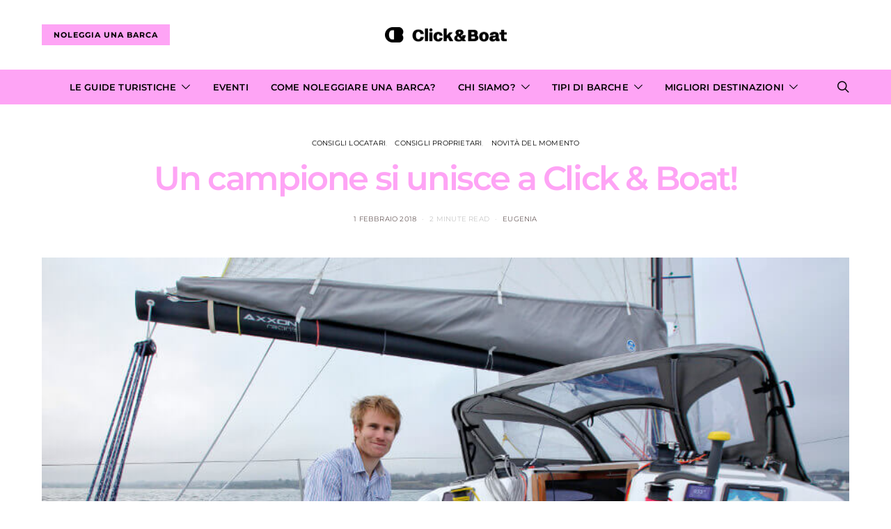

--- FILE ---
content_type: text/html; charset=UTF-8
request_url: https://blog.clickandboat.com/it/898-2/
body_size: 17300
content:
<!DOCTYPE html>
<html lang="it-IT">
<head>
	<meta charset="UTF-8">
	<meta name="viewport" content="width=device-width, initial-scale=1">
	<link rel="profile" href="http://gmpg.org/xfn/11">
		<title>Un campione si unisce a Click &amp; Boat! - Click &amp; Boat</title>

<!-- Google Tag Manager for WordPress by gtm4wp.com -->
<script data-cfasync="false" data-pagespeed-no-defer type="text/javascript">//<![CDATA[
	var gtm4wp_datalayer_name = "dataLayer";
	var dataLayer = dataLayer || [];
//]]>
</script>
<!-- End Google Tag Manager for WordPress by gtm4wp.com -->
<!-- This site is optimized with the Yoast SEO plugin v11.8 - https://yoast.com/wordpress/plugins/seo/ -->
<meta name="description" content="Francois Gabart ha sposato il nostro progetto, investendo direttamente nella nostra società e unendosi con tanta positività al nostro innovativo progetto!"/>
<link rel="canonical" href="https://blog.clickandboat.com/it/898-2/" />
<meta property="og:locale" content="it_IT" />
<meta property="og:type" content="article" />
<meta property="og:title" content="Un campione si unisce a Click &amp; Boat! - Click &amp; Boat" />
<meta property="og:description" content="Francois Gabart ha sposato il nostro progetto, investendo direttamente nella nostra società e unendosi con tanta positività al nostro innovativo progetto!" />
<meta property="og:url" content="https://blog.clickandboat.com/it/898-2/" />
<meta property="og:site_name" content="Click &amp; Boat" />
<meta property="article:publisher" content="https://www.facebook.com/clickandboat" />
<meta property="article:section" content="Consigli Locatari" />
<meta property="article:published_time" content="2018-02-01T17:30:00+00:00" />
<meta property="article:modified_time" content="2025-10-21T14:19:07+00:00" />
<meta property="og:updated_time" content="2025-10-21T14:19:07+00:00" />
<meta property="og:image" content="https://blog.clickandboat.com/it/wp-content/uploads/2018/02/Gabart-Click-and-boat-1.jpg" />
<meta property="og:image:secure_url" content="https://blog.clickandboat.com/it/wp-content/uploads/2018/02/Gabart-Click-and-boat-1.jpg" />
<meta property="og:image:width" content="900" />
<meta property="og:image:height" content="581" />
<meta name="twitter:card" content="summary" />
<meta name="twitter:description" content="Francois Gabart ha sposato il nostro progetto, investendo direttamente nella nostra società e unendosi con tanta positività al nostro innovativo progetto!" />
<meta name="twitter:title" content="Un campione si unisce a Click &amp; Boat! - Click &amp; Boat" />
<meta name="twitter:site" content="@ClickandBoat" />
<meta name="twitter:image" content="https://blog.clickandboat.com/it/wp-content/uploads/2018/02/Gabart-Click-and-boat-1.jpg" />
<meta name="twitter:creator" content="@ClickandBoat" />
<script type='application/ld+json' class='yoast-schema-graph yoast-schema-graph--main'>{"@context":"https://schema.org","@graph":[{"@type":"Organization","@id":"https://blog.clickandboat.com/it/#organization","name":"Click&Boat","url":"https://blog.clickandboat.com/it/","sameAs":["https://www.facebook.com/clickandboat","http://clickandboat","https://www.linkedin.com/company/5109175?trk=prof-exp-company-name","https://www.youtube.com/channel/UCkeHDxXX7qQETPMQgFZ7Lqw","https://www.pinterest.com/clickandboat/","https://twitter.com/ClickandBoat"],"logo":{"@type":"ImageObject","@id":"https://blog.clickandboat.com/it/#logo","url":"https://blog.clickandboat.com/it/wp-content/uploads/2022/11/Logo-ClickAnd-Boat-Black-Vertical.png","width":1179,"height":1504,"caption":"Click&Boat"},"image":{"@id":"https://blog.clickandboat.com/it/#logo"}},{"@type":"WebSite","@id":"https://blog.clickandboat.com/it/#website","url":"https://blog.clickandboat.com/it/","name":"Click &amp; Boat","publisher":{"@id":"https://blog.clickandboat.com/it/#organization"},"potentialAction":{"@type":"SearchAction","target":"https://blog.clickandboat.com/it/?s={search_term_string}","query-input":"required name=search_term_string"}},{"@type":"ImageObject","@id":"https://blog.clickandboat.com/it/898-2/#primaryimage","url":"https://blog.clickandboat.com/it/wp-content/uploads/2018/02/Gabart-Click-and-boat-1.jpg","width":900,"height":581,"caption":"Gabarti si unisce a Click & Boat"},{"@type":"WebPage","@id":"https://blog.clickandboat.com/it/898-2/#webpage","url":"https://blog.clickandboat.com/it/898-2/","inLanguage":"it-IT","name":"Un campione si unisce a Click &amp; Boat! - Click &amp; Boat","isPartOf":{"@id":"https://blog.clickandboat.com/it/#website"},"primaryImageOfPage":{"@id":"https://blog.clickandboat.com/it/898-2/#primaryimage"},"datePublished":"2018-02-01T17:30:00+00:00","dateModified":"2025-10-21T14:19:07+00:00","description":"Francois Gabart ha sposato il nostro progetto, investendo direttamente nella nostra societ\u00e0 e unendosi con tanta positivit\u00e0 al nostro innovativo progetto!","breadcrumb":{"@id":"https://blog.clickandboat.com/it/898-2/#breadcrumb"}},{"@type":"BreadcrumbList","@id":"https://blog.clickandboat.com/it/898-2/#breadcrumb","itemListElement":[{"@type":"ListItem","position":1,"item":{"@type":"WebPage","@id":"https://blog.clickandboat.com/it/","url":"https://blog.clickandboat.com/it/","name":"Homepage"}},{"@type":"ListItem","position":2,"item":{"@type":"WebPage","@id":"https://blog.clickandboat.com/it/898-2/","url":"https://blog.clickandboat.com/it/898-2/","name":"Un campione si unisce a Click &#038; Boat!"}}]},{"@type":"Article","@id":"https://blog.clickandboat.com/it/898-2/#article","isPartOf":{"@id":"https://blog.clickandboat.com/it/898-2/#webpage"},"author":{"@id":"https://blog.clickandboat.com/it/#/schema/person/19529bc0418497f25f534e9db7b18dea"},"headline":"Un campione si unisce a Click &#038; Boat!","datePublished":"2018-02-01T17:30:00+00:00","dateModified":"2025-10-21T14:19:07+00:00","commentCount":0,"mainEntityOfPage":{"@id":"https://blog.clickandboat.com/it/898-2/#webpage"},"publisher":{"@id":"https://blog.clickandboat.com/it/#organization"},"image":{"@id":"https://blog.clickandboat.com/it/898-2/#primaryimage"},"articleSection":"Consigli Locatari,Consigli Proprietari,Novit\u00e0 del momento"},{"@type":["Person"],"@id":"https://blog.clickandboat.com/it/#/schema/person/19529bc0418497f25f534e9db7b18dea","name":"Eugenia","image":{"@type":"ImageObject","@id":"https://blog.clickandboat.com/it/#authorlogo","url":"https://secure.gravatar.com/avatar/625c683b45bbeec041cf09ecfc6fe8a3?s=96&d=mm&r=g","caption":"Eugenia"},"sameAs":[]}]}</script>
<!-- / Yoast SEO plugin. -->

<link rel='dns-prefetch' href='//s.w.org' />
<link href='https://fonts.gstatic.com' crossorigin rel='preconnect' />
<link rel="alternate" type="application/rss+xml" title="Click &amp; Boat &raquo; Un campione si unisce a Click &#038; Boat! Feed dei commenti" href="https://blog.clickandboat.com/it/898-2/feed/" />
		<script type="text/javascript">
			window._wpemojiSettings = {"baseUrl":"https:\/\/s.w.org\/images\/core\/emoji\/12.0.0-1\/72x72\/","ext":".png","svgUrl":"https:\/\/s.w.org\/images\/core\/emoji\/12.0.0-1\/svg\/","svgExt":".svg","source":{"concatemoji":"https:\/\/blog.clickandboat.com\/it\/wp-includes\/js\/wp-emoji-release.min.js?ver=5.2.23"}};
			!function(e,a,t){var n,r,o,i=a.createElement("canvas"),p=i.getContext&&i.getContext("2d");function s(e,t){var a=String.fromCharCode;p.clearRect(0,0,i.width,i.height),p.fillText(a.apply(this,e),0,0);e=i.toDataURL();return p.clearRect(0,0,i.width,i.height),p.fillText(a.apply(this,t),0,0),e===i.toDataURL()}function c(e){var t=a.createElement("script");t.src=e,t.defer=t.type="text/javascript",a.getElementsByTagName("head")[0].appendChild(t)}for(o=Array("flag","emoji"),t.supports={everything:!0,everythingExceptFlag:!0},r=0;r<o.length;r++)t.supports[o[r]]=function(e){if(!p||!p.fillText)return!1;switch(p.textBaseline="top",p.font="600 32px Arial",e){case"flag":return s([55356,56826,55356,56819],[55356,56826,8203,55356,56819])?!1:!s([55356,57332,56128,56423,56128,56418,56128,56421,56128,56430,56128,56423,56128,56447],[55356,57332,8203,56128,56423,8203,56128,56418,8203,56128,56421,8203,56128,56430,8203,56128,56423,8203,56128,56447]);case"emoji":return!s([55357,56424,55356,57342,8205,55358,56605,8205,55357,56424,55356,57340],[55357,56424,55356,57342,8203,55358,56605,8203,55357,56424,55356,57340])}return!1}(o[r]),t.supports.everything=t.supports.everything&&t.supports[o[r]],"flag"!==o[r]&&(t.supports.everythingExceptFlag=t.supports.everythingExceptFlag&&t.supports[o[r]]);t.supports.everythingExceptFlag=t.supports.everythingExceptFlag&&!t.supports.flag,t.DOMReady=!1,t.readyCallback=function(){t.DOMReady=!0},t.supports.everything||(n=function(){t.readyCallback()},a.addEventListener?(a.addEventListener("DOMContentLoaded",n,!1),e.addEventListener("load",n,!1)):(e.attachEvent("onload",n),a.attachEvent("onreadystatechange",function(){"complete"===a.readyState&&t.readyCallback()})),(n=t.source||{}).concatemoji?c(n.concatemoji):n.wpemoji&&n.twemoji&&(c(n.twemoji),c(n.wpemoji)))}(window,document,window._wpemojiSettings);
		</script>
		<style type="text/css">
img.wp-smiley,
img.emoji {
	display: inline !important;
	border: none !important;
	box-shadow: none !important;
	height: 1em !important;
	width: 1em !important;
	margin: 0 .07em !important;
	vertical-align: -0.1em !important;
	background: none !important;
	padding: 0 !important;
}
</style>
	<link rel="stylesheet" href="https://blog.clickandboat.com/it/wp-content/cache/minify/66bc8.css" media="all" />





<script type='text/javascript'>
/* <![CDATA[ */
var csco_mega_menu = {"rest_url":"https:\/\/blog.clickandboat.com\/it\/wp-json\/csco\/v1\/menu-posts"};
/* ]]> */
</script>
<script src="https://blog.clickandboat.com/it/wp-content/cache/minify/b3dce.js"></script>



<link rel='https://api.w.org/' href='https://blog.clickandboat.com/it/wp-json/' />
<link rel="EditURI" type="application/rsd+xml" title="RSD" href="https://blog.clickandboat.com/it/xmlrpc.php?rsd" />
<link rel="wlwmanifest" type="application/wlwmanifest+xml" href="https://blog.clickandboat.com/it/wp-includes/wlwmanifest.xml" /> 
<meta name="generator" content="WordPress 5.2.23" />
<link rel='shortlink' href='https://blog.clickandboat.com/it/?p=898' />
<link rel="alternate" type="application/json+oembed" href="https://blog.clickandboat.com/it/wp-json/oembed/1.0/embed?url=https%3A%2F%2Fblog.clickandboat.com%2Fit%2F898-2%2F" />
<link rel="alternate" type="text/xml+oembed" href="https://blog.clickandboat.com/it/wp-json/oembed/1.0/embed?url=https%3A%2F%2Fblog.clickandboat.com%2Fit%2F898-2%2F&#038;format=xml" />

<!-- Google Tag Manager for WordPress by gtm4wp.com -->
<script data-cfasync="false" data-pagespeed-no-defer type="text/javascript">//<![CDATA[
	var dataLayer_content = {"pagePostType":"post","pagePostType2":"single-post","pageCategory":["consigli-locatari","consigli-proprietari","novita-del-momento"],"pagePostAuthor":"Eugenia"};
	dataLayer.push( dataLayer_content );//]]>
</script>
<script data-cfasync="false">//<![CDATA[
(function(w,d,s,l,i){w[l]=w[l]||[];w[l].push({'gtm.start':
new Date().getTime(),event:'gtm.js'});var f=d.getElementsByTagName(s)[0],
j=d.createElement(s),dl=l!='dataLayer'?'&l='+l:'';j.async=true;j.src=
'//www.googletagmanager.com/gtm.'+'js?id='+i+dl;f.parentNode.insertBefore(j,f);
})(window,document,'script','dataLayer','GTM-MXWW5QH');//]]>
</script>
<!-- End Google Tag Manager -->
<!-- End Google Tag Manager for WordPress by gtm4wp.com -->		<style type="text/css">.recentcomments a{display:inline !important;padding:0 !important;margin:0 !important;}</style>
		<link rel="icon" href="https://blog.clickandboat.com/it/wp-content/uploads/2025/10/new-favicon-90x90.ico" sizes="32x32" />
<link rel="icon" href="https://blog.clickandboat.com/it/wp-content/uploads/2025/10/new-favicon-256x240.ico" sizes="192x192" />
<link rel="apple-touch-icon-precomposed" href="https://blog.clickandboat.com/it/wp-content/uploads/2025/10/new-favicon-256x240.ico" />
<meta name="msapplication-TileImage" content="https://blog.clickandboat.com/it/wp-content/uploads/2025/10/new-favicon.ico" />
<style id="kirki-inline-styles">body, .offcanvas, #search, input[type=search], input[type=text], input[type=number], input[type=email], input[type=tel], input[type=password], textarea, .form-control, .pk-card, .pagination-content{background-color:#FFFFFF;}.entry-content .pk-block-bg-inverse, .pk-dropcap-bg-inverse:first-letter{color:#FFFFFF!important;}body, input[type=search], input[type=text], input[type=number], input[type=email], input[type=tel], input[type=password], textarea{color:#777777;}blockquote cite, figcaption, .wp-block-image figcaption, .wp-block-audio figcaption, .wp-block-embed figcaption, .wp-block-pullquote cite, .wp-block-pullquote footer, .wp-block-pullquote .wp-block-pullquote__citation, .wp-block-quote cite, label, .text-small, .comment-metadata, .logged-in-as, .post-categories, .post-count, .product-count, .post-meta, .entry-content figcaption, .post-media figcaption, .post-tags, .sub-title, .tagcloud, .timestamp, #wp-calendar caption, .comment-metadata a, .comment-metadata, .widget_rss ul li cite, .widget_rss ul li .rss-date, .pk-widget-about .pk-about-small, .pk-share-buttons-total .pk-share-buttons-count, .pk-share-buttons-post-loop .pk-share-buttons-count, .pk-share-buttons-post-sidebar .pk-share-buttons-count, .pk-share-buttons-post-loop .pk-share-buttons-link:hover .pk-share-buttons-count, .pk-share-buttons-post-sidebar .pk-share-buttons-link:hover .pk-share-buttons-count, .title-share, .pk-social-links-wrap .pk-social-links-label, .pk-color-secondary, .pk-twitter-default .pk-twitter-tweet:before, .cs-meet-team .pk-social-links-link{color:#c9c9c9;}.owl-dot span{background-color:#c9c9c9;}a, #search .close, .button-link, .pk-share-buttons-total .pk-share-buttons-label, .pk-share-buttons-total .pk-share-buttons-title, .pk-social-links-wrap .pk-social-links-count, .pk-nav-tabs .pk-nav-link, .pk-nav-tabs .pk-nav-link.pk-active, .pk-tabs .pk-nav-pills .pk-nav-link, .pk-social-links-scheme-light .pk-social-links-link, .pk-social-links-scheme-light .pk-social-links-title, .pk-social-links-scheme-bold .pk-social-links-title, .pk-social-links-scheme-bold-rounded .pk-social-links-title, .pk-share-buttons-scheme-default .pk-share-buttons-link, .pk-share-buttons-after-post.pk-share-buttons-scheme-default .pk-share-buttons-link:not(:hover), .pk-share-buttons-before-post.pk-share-buttons-scheme-default .pk-share-buttons-link:not(:hover), .pk-toc ol > li:before, ol.pk-list-styled > li:before, ol.pk-list-positive > li:before, ol.pk-list-negative > li:before, h2.pk-heading-numbered:before, .pk-card-header a, .pk-twitter-info a, .pk-instagram-username a, .pk-social-links-template-default .pk-social-links-link, .pk-widget-contributors .pk-social-links-link, .cs-list-articles > li > a{color:#6f6161;}.owl-dot.active span{background-color:#6f6161;}a:hover, .button-link:hover, #search .close:hover, .pk-social-links-scheme-light:not(.pk-social-links-scheme-light-bg) .pk-social-links-link:hover .pk-social-links-title, .pk-social-links-scheme-bold .pk-social-links-link:hover .pk-social-links-title, .pk-social-links-scheme-bold-rounded .pk-social-links-link:hover .pk-social-links-title, .pk-nav-tabs .pk-nav-link:not(.pk-active):focus, .pk-nav-tabs .pk-nav-link:not(.pk-active):hover, .pk-card-header a:hover, .pk-twitter-info a:hover, .pk-instagram-username a:hover, .pk-social-links-template-default .pk-social-links-link:hover, .pk-widget-contributors .pk-social-links-link:hover, .cs-list-articles > li > a:hover{color:#A0A0A0;}hr, .wp-block-separator:not(.is-style-dots), .wp-block-pullquote:not([style*="border-color"]), .entry-content .table-bordered th, .entry-content .table-bordered td, section.widget .widget-wrap, .form-control, input[type=search], input[type=text], input[type=number], input[type=email], input[type=tel], input[type=password], textarea, select, .pk-collapsibles .pk-card, .post-archive .archive-compact .post-masonry, .post-archive .archive-compact .post-grid, .post-archive .archive-compact.archive-masonry section.widget, .post-archive .archive-compact.archive-grid section.widget, .archive-list section.widget .widget-wrap, .archive-standard section.widget .widget-wrap, .sidebar-offcanvas .widget, .pk-nav-tabs .pk-nav-link, .pk-collapsibles .pk-card + .pk-card{border-color:#fea4f5;}hr, .entry-content table th, .entry-content table td, .entry-content table tbody + tbody, .header-enabled .navbar-primary:not(.sticky-nav-slide) .navbar, .navigation.comment-navigation, .site-main > article > .post-author, .post-main .post-author, .comment-body + .comment-respond, .comment-list + .comment-respond, .comment-list article, .comment-list .pingback, .comment-list .trackback, .section-tiles + .site-content .main-content, .section-carousel + .site-content > .cs-container:before, .section-tiles + .site-content > .cs-container:before, .post-standard:not(.post-featured) + .post-standard:not(.post-featured), .archive-first + .archive-list, .single .section-carousel, .widget_nav_menu .menu > .menu-item:not(:first-child), .widget_pages li:not(:first-child) a, .widget_meta li:not(:first-child) a, .widget_categories > ul > li:not(:first-child), .widget_archive > ul > li:not(:first-child), .widget_recent_comments li:not(:first-child), .widget_recent_entries li:not(:first-child), #wp-calendar tbody td, .single .navigation.pagination, .navigation.pagination + .post-tags, .fb-comments, .post-tags, .page-header-simple .page-header + .post-archive, .section-carousel + .site-content > .cs-container:before, .section-grid + .site-content > .cs-container:before, .archive-pagination:not(:empty), .post-list:not(.post-featured) + .post-list:not(.post-featured), .cs-meet-team .cs-author .cs-author-posts, .pk-widget-contributors .pk-author-item, .pk-toc:not(:first-child), .pk-inline-posts:not(:first-child){border-top-color:#fea4f5;}.entry-content thead th, .navbar-primary:not(.sticky-nav-slide) .navbar, .sticky-nav-slide, .topbar, .navbar-offcanvas, .navigation.comment-navigation, .widget_rss ul li, .searchwp-live-search-results.searchwp-live-search-results-showing .searchwp-live-search-result:not(:last-child) a, .pk-separator, .pk-toc:not(:last-child), .pk-inline-posts:not(:last-child){border-bottom-color:#fea4f5;}.pk-nav-tabs .pk-nav-link:not(.pk-active):focus, .pk-nav-tabs .pk-nav-link:not(.pk-active):hover{background-color:#fea4f5;}.wp-block-separator.is-style-dots:before{color:#fea4f5;}.site-main .pk-subscribe-form-wrap, .post-comments, .entry-content .pk-dropcap-bg-inverse:first-letter, .entry-content .pk-dropcap-bg-light:first-letter, .entry-content .pk-block-bg-inverse, .entry-content .pk-block-bg-light, .basic_mailchimp_widget, .pk-twitter-slider, .pk-card-header, .pk-share-buttons-after-post.pk-share-buttons-scheme-default .pk-share-buttons-link, .pk-share-buttons-before-post.pk-share-buttons-scheme-default .pk-share-buttons-link, .pk-toc ol > li:before, ol.pk-list-styled > li:before, ol.pk-list-positive > li:before, ol.pk-list-negative > li:before, .pk-social-links-scheme-light-bg .pk-social-links-link, h2.pk-heading-numbered:before, .entry-content .table-bordered th, .entry-content .table-striped tbody tr:nth-of-type(odd), .wp-block-code, .wp-block-verse, .wp-block-preformatted{background-color:#F8F8F8;}h1, h2, h3, h4, h5, h6, .comment .fn, #search input[type="search"], .entry-content .table-bordered th{color:#fea4f5;}#search input[type="search"]:-ms-input-placeholder{color:#fea4f5;}#search input[type="search"]:-moz-placeholder{color:#fea4f5;}#search input[type="search"]::-webkit-input-placeholder{color:#fea4f5;}h1 a, h2 a, h3 a, h4 a, h5 a, h6 a, .comment .fn a{color:#fea4f5;}h1 a:hover, h2 a:hover, h3 a:hover, h4 a:hover, h5 a:hover, h6 a:hover, .comment .fn a:hover{color:#A0A0A0;}.title-block{color:#000000;}.wp-block-button .wp-block-button__link:not(.has-background), .button-primary, .post-number, .section-tiles .post-more .button, .section-slider .post-more .button, .post-pagination .post-more .button, .pk-button-primary, .pk-author-button, .pk-about-button, .pk-instagram-follow, .pk-twitter-follow, .pk-subscribe-submit, .pk-badge-primary{color:#000000;}.pk-pin-it{color:#000000!important;}.wp-block-button .wp-block-button__link:not(.has-background):hover, .button-primary:hover, .button-primary:active, .button-primary:focus, .button-primary:not([disabled]):not(.disabled).active, .button-primary:not([disabled]):not(.disabled):active, .section-tiles .post-more .button:hover, .section-slider .post-more .button:hover, .post-pagination .post-more .button:hover, .tagcloud a:focus, .tagcloud a:hover, .pk-button-primary:not(:disabled):not(.disabled):active, .pk-button-primary:focus, .pk-button-primary:hover, .pk-button-primary:focus, .pk-button-primary:active, .pk-author-button:hover, .pk-about-button:hover, .pk-instagram-follow:hover, .pk-twitter-follow:hover, .pk-subscribe-submit:hover{color:#000000;}.pk-pin-it:hover{color:#000000!important;background-color:#fea4f5!important;}.wp-block-button .wp-block-button__link:not(.has-background), .button-primary, .post-number, .pk-tabs .pk-nav-pills .pk-nav-link.pk-active, .pk-tabs .pk-nav-pills .pk-nav-link.pk-active:focus, .pk-tabs .pk-nav-pills .pk-tabs .pk-nav-pills .pk-nav-link.pk-active:hover, .pk-button-primary, .pk-author-button, .pk-about-button, .pk-instagram-follow, .pk-twitter-follow, .pk-subscribe-submit, .pk-badge-primary{background-color:#fea4f5;}.pk-bg-primary, .pk-pin-it{background-color:#fea4f5!important;}.wp-block-button .wp-block-button__link:not(.has-background):hover, .button-primary:hover, .button-primary:active, .button-primary:focus, .button-primary:not([disabled]):not(.disabled).active, .button-primary:not([disabled]):not(.disabled):active, .pk-button-primary:not(:disabled):not(.disabled):active, .pk-button-primary:hover, .pk-button-primary:active, .pk-button-primary:focus, .pk-author-button:hover, .pk-about-button:hover, .pk-instagram-follow:hover, .pk-twitter-follow:hover, .pk-subscribe-submit:hover{background-color:#fea4f5;}.button-secondary, .pk-button-secondary{color:#A0A0A0!important;background-color:#EEEEEE;}.button-secondary:hover, .button-secondary:active, .button-secondary:focus, .pk-button-secondary:hover, .pk-button-secondary:active, .pk-button-secondary:focus{color:#000000!important;background-color:#F8F8F8;}.site-title{color:#fea4f5;}.site-title:hover{color:#A0A0A0;}.site-description{color:#A0A0A0;}.navbar-primary{background-color:#fea4f5;}.navbar-primary:not(.sticky-nav-slide) .navbar, .sticky-nav-slide{border-bottom-width:1px;border-bottom-style:solid;}.navbar-primary a, .navbar-primary button, .navbar-primary .navbar-nav > li > a{color:#000000;}.navbar-primary a:hover, .navbar-primary button:hover, .navbar-primary .navbar-nav > li > a:focus, .navbar-primary .navbar-nav > li > a:hover, .navbar-primary .navbar-nav > li.current-menu-parent > a, .navbar-primary .navbar-nav > li.current-nav-item > a{color:#A0A0A0;}.navbar-nav .sub-menu{background-color:#FFFFFF;border:1px #EEEEEE solid;}.navbar-nav .sub-menu .sub-menu{margin-top:-1px;}.navbar-nav .sub-menu > li > a, .navbar-nav .cs-mm-categories > li > a, .navbar-nav .menu-columns > .sub-menu > li > a:hover, .mega-menu-item .entry-title a{color:#000000;}.navbar-nav .sub-menu > li > a:hover, .navbar-nav .sub-menu > li > a:focus, .navbar-nav .sub-menu > li > a:active, .navbar-nav .cs-mm-categories > li > a:hover, .navbar-nav .cs-mm-categories > li > a:focus, .navbar-nav .cs-mm-categories > li > a:active, .mega-menu-item .entry-title a:hover{color:#A0A0A0;}.navbar-nav .sub-menu .current-menu-item > a, .navbar-nav .sub-menu .current-menu-ancestor > a, .navbar-nav .sub-menu .current-menu-parent > a{color:#A0A0A0;}.navbar-nav .sub-menu > li + li > a, .navbar-nav .cs-mm-categories > li + li > a{border-top:1px #EEEEEE solid;}.navbar-primary .pk-social-links-template-nav .pk-social-links-icon{color:#000000;}.navbar-primary .pk-social-links-template-nav .pk-social-links-item .pk-social-links-link:hover .pk-social-links-icon{color:#000000;}.navbar-primary .pk-social-links-template-nav .pk-social-links-title, .navbar-primary .pk-social-links-template-nav .pk-social-links-count, .navbar-primary .pk-social-links-template-nav .pk-social-links-label{color:#A0A0A0;}.navbar-primary .pk-social-links-template-nav .pk-social-links-item .pk-social-links-link:hover .pk-social-links-title, .navbar-primary .pk-social-links-template-nav .pk-social-links-item .pk-social-links-link:hover .pk-social-links-count, .navbar-primary .pk-social-links-template-nav .pk-social-links-item .pk-social-links-link:hover .pk-social-links-label{color:#000000;}.topbar{border-bottom-width:1px;border-bottom-style:solid;}.topbar a, .topbar .navbar-nav > li > a, .topbar .pk-social-links-template-nav .pk-social-links-icon, .topbar .pk-social-links-template-nav .pk-social-links-label, .topbar .pk-social-links-template-nav .pk-social-links-title{color:#A0A0A0;}.topbar a:hover, .topbar .navbar-nav > li > a:focus, .topbar .navbar-nav > li > a:hover, .topbar .navbar-nav > li.current-menu-item > a, .topbar .pk-social-links-template-nav .pk-social-links-item .pk-social-links-link:hover .pk-social-links-icon, .topbar .pk-social-links-template-nav .pk-social-links-item .pk-social-links-link:hover pk-social-links-title, .topbar .pk-social-links-template-nav .pk-social-links-count{color:#000000;}.topbar .pk-social-links-template-nav .pk-social-links-icon{color:#000000;}.topbar .pk-social-links-template-nav .pk-social-links-item .pk-social-links-link:hover .pk-social-links-icon{color:#000000;}.topbar .pk-social-links-template-nav .pk-social-links-title, .topbar .pk-social-links-template-nav .pk-social-links-count, .topbar .pk-social-links-template-nav .pk-social-links-label{color:#A0A0A0;}.topbar .pk-social-links-template-nav .pk-social-links-item .pk-social-links-link:hover .pk-social-links-title, .topbar .pk-social-links-template-nav .pk-social-links-item .pk-social-links-link:hover .pk-social-links-count, .topbar .pk-social-links-template-nav .pk-social-links-item .pk-social-links-link:hover .pk-social-links-label{color:#000000;}.offcanvas-header .navbar-brand, .offcanvas-header .navbar-toggle{color:#000000;}.offcanvas-header .navbar-brand:hover, .offcanvas-header .navbar-brand:focus, .offcanvas-header .navbar-toggle:hover, .offcanvas-header .navbar-toggle:focus{color:#A0A0A0;}.offcanvas-header .navbar{background-color:#FFFFFF;}.navbar-offcanvas{border-bottom-width:1px;border-bottom-style:solid;}.entry-content p{color:#A0A0A0;}.entry-content p > a:not(.button):not(.pk-button), .entry-content ul a, .entry-content ol a, .taxonomy-description a{color:#dd4d93;}.entry-content p > a:not(.button):not(.pk-button):hover, .entry-content ul a:hover, .entry-content ol a:hover, .taxonomy-description a:hover{color:#f1b6d3;}.post-categories a{color:#000000;}.post-categories a:hover{color:#A0A0A0;}::selection{color:#FFFFFF;background:#d44d93;}::-moz-selection{color:#FFFFFF;background:#d44d93;}.entry-content blockquote, .entry-content blockquote p{color:#000000;}.entry-content .pk-dropcap:first-letter, .entry-content .pk-content-block, .entry-content .pk-callout{color:#000000;}.entry-content .pk-dropcap-bg-inverse:first-letter, .entry-content .pk-dropcap-bg-inverse:first-letter, .entry-content .pk-block-border-top:before, .entry-content .pk-block-border-bottom:after, .entry-content .pk-block-bg-inverse{background-color:#000000;}.entry-content .pk-dropcap-borders:first-letter, .entry-content .pk-block-border-all{border-color:#000000;}.entry-content .pk-dropcap-border-right:first-letter, .entry-content .pk-block-border-right{border-right-color:#000000;}.entry-content .pk-block-border-left{border-left-color:#000000;}.site-footer, .site-footer .pk-social-links-scheme-light-bg .pk-social-links-link{background-color:#fea4f5;}.site-footer{color:#000000;}.site-footer .owl-dot span{background-color:#000000;}.site-footer .title-widget{color:#777777;}.site-footer a, .site-footer #wp-calendar thead th, .site-footer .owl-dot.active span, .site-footer h2, .site-footer .pk-social-links-wrap .pk-social-links-count, .site-footer .pk-social-links-scheme-light .pk-social-links-icon, .site-footer .pk-social-links-wrap .pk-social-links-title, .site-footer .pk-subscribe-form-wrap .pk-title, .site-footer .pk-social-links-template-default .pk-social-links-link, .site-footer .pk-widget-contributors .pk-social-links-link{color:#000000;}.site-footer .owl-dot.active span{background-color:#000000;}.site-footer a:hover, site-footer a:hover:active, .site-footer a:focus:active, .site-footer .pk-social-links-template-default .pk-social-links-link:hover, .site-footer .pk-widget-contributors .pk-social-links-link:hover{color:#A0A0A0;}.site-footer #wp-calendar tfoot tr #prev + .pad:after, .site-footer #wp-calendar tbody td a, .sidebar-footer .basic_mailchimp_widget, .sidebar-footer .pk-social-links-template-vertical .pk-social-links-link{background-color:#ffffff;}.site-footer .widget, .site-footer .widget_nav_menu .menu > .menu-item:not(:first-child), .site-footer .widget_categories > ul > li:not(:first-child), .site-footer .widget_archive > ul > li:not(:first-child), .site-footer #wp-calendar tbody td, .site-footer .widget_pages li:not(:first-child) a, .site-footer .widget_meta li:not(:first-child) a, .site-footer .widget_recent_comments li:not(:first-child), .site-footer .widget_recent_entries li:not(:first-child), .site-footer #wp-calendar tbody td#today:after, .footer-section + .footer-section > .cs-container > *, .sidebar-footer .widget + .widget, .site-footer .pk-widget-contributors .pk-author-item{border-top-color:#ffffff;}.site-footer .button, .site-footer .post-number, .site-footer .pk-author-button, .site-footer .pk-about-button, .site-footer .pk-instagram-follow, .site-footer .pk-twitter-follow, .site-footer .pk-subscribe-submit, .site-footer .pk-badge-primary{color:#A0A0A0;}.site-footer .button:hover, .site-footer .button:active, .site-footer .pk-author-button:hover, .site-footer .pk-about-button:hover, .site-footer .pk-instagram-follow:hover, .site-footer .pk-twitter-follow:hover, .site-footer .pk-subscribe-submit:hover, .site-footer .pk-badge-primary:hover{color:#000000;}.site-footer .button, .site-footer select, .site-footer .post-number, .site-footer .pk-author-button, .site-footer .pk-about-button, .site-footer .pk-instagram-follow, .site-footer .pk-twitter-follow, .site-footer .pk-subscribe-submit, .site-footer .pk-badge-primary{background-color:#242424;}.site-footer .button:hover, .site-footer .button:active, .site-footer .button:focus, .site-footer .button:active, .site-footer .pk-author-button:hover, .site-footer .pk-about-button:hover, .site-footer .pk-instagram-follow:hover, .site-footer .pk-twitter-follow:hover, .site-footer .pk-subscribe-submit:hover, .site-footer .pk-badge-primary:hover{background-color:#141414;}.overlay-media:before, .page-header.overlay:hover .overlay-media:before, .post-thumbnail:before, .pk-bg-overlay, .pk-instagram-link:before{background-color:rgba(203,199,199,0.125);}.overlay:hover .overlay-media:before, .post-thumbnail:hover:before, .pagination-visible:hover .pagination-title{background-color:rgba(40,40,40,0.25);}body, button, input[type=search], input[type=text], input[type=number], input[type=email], input[type=tel], input[type=password], optgroup, select, textarea{font-family:Lato;font-size:1rem;font-weight:400;}.wp-caption-text, blockquote cite, figcaption, .wp-block-image figcaption, .wp-block-audio figcaption, .wp-block-embed figcaption, .wp-block-pullquote cite, .wp-block-pullquote footer, .wp-block-pullquote .wp-block-pullquote__citation, .wp-block-quote cite, label, .text-small, .comment-metadata, .logged-in-as, .post-categories, .post-count, .product-count, .post-meta, .post-tags, .sub-title, .tagcloud, .timestamp, #wp-calendar caption, .widget_rss ul li cite, .widget_rss ul li .rss-date, .pk-about-small, .pk-instagram-meta, .pk-instagram-counters, .pk-instagram-name, .pk-twitter-username, .pk-twitter-counters, .pk-alert, .pk-share-buttons-total .pk-share-buttons-count, .pk-social-links-count, .pk-social-links-label, .pk-share-buttons-count{font-family:Montserrat;font-size:0.625rem;font-weight:400;letter-spacing:0.02em;text-transform:uppercase;}.pk-callout, .text-large, .pk-subscribe-form-wrap .pk-subscribe-message{font-family:Lato;font-size:1.25rem;font-weight:400;text-transform:none;}.button, .button-link, .pagination-title, .comment-reply-link, .post-number span:first-child, .pk-nav-tabs .pk-nav-link, .pk-nav-tabs .pk-nav-link, .pk-nav-pills .pk-nav-link, .pk-share-buttons-total .pk-share-buttons-label, .pk-share-buttons-total .pk-share-buttons-title, .title-share, .pk-font-heading, .pk-twitter-label, .pk-card-title a, .pk-font-primary, .pk-author-button span:first-child, .pk-about-button span:first-child, .pk-instagram-follow span:first-child, .pk-twitter-follow span:first-child, .pk-subscribe-submit span:first-child, .pk-pin-it span:first-child{font-family:Montserrat;font-size:0.688rem;font-weight:700;letter-spacing:0.09em;text-transform:uppercase;}h1, h2, h3, h4, h5, h6, .wp-block-cover .wp-block-cover-image-text, .wp-block-cover .wp-block-cover-text, .wp-block-cover h2, .wp-block-cover-image .wp-block-cover-image-text, .wp-block-cover-image .wp-block-cover-text, .wp-block-cover-image h2, .comment .fn, .archive-standard section.basic_mailchimp_widget .title-widget, .archive-list section.basic_mailchimp_widget .title-widget{font-family:Montserrat;font-weight:600;}.title-block, .comment-reply-title, .nav-links, section.related.products > h2, .pk-inline-posts-title, .pk-toc-title{font-family:Montserrat;font-size:0.813rem;font-weight:700;letter-spacing:0.015em;text-transform:uppercase;}h1, .post-standard .entry-title, .archive-list .post-featured .entry-title, .archive-standard .post-featured .entry-title{font-size:3rem;letter-spacing:-0.05em;text-transform:none;}h2, .post-archive > div:not(.columns-3):not(.columns-4) .post-featured h2, .pk-subscribe-form-wrap .pk-title, .archive-standard section.basic_mailchimp_widget .title-widget, .archive-list section.basic_mailchimp_widget .title-widget{font-size:2rem;letter-spacing:-0.05em;text-transform:none;}h3, .archive-grid h2, .archive-masonry h2, .archive-list h2, .section-tiles h2{font-size:1.5rem;letter-spacing:-0.05em;text-transform:none;}h4{font-size:1.25rem;letter-spacing:-.04em;text-transform:none;}h5{font-size:1rem;letter-spacing:-.04em;text-transform:none;}h6, .comment .fn{font-size:0.938rem;letter-spacing:-.04em;text-transform:none;}.navbar-nav > li > a, .navbar-nav .menu-columns > .sub-menu > li > a, .widget_archive li, .widget_categories li, .widget_meta li a, .widget_nav_menu .menu > li > a, .widget_pages .page_item a{font-family:Montserrat;font-size:0.813rem;font-weight:600;letter-spacing:0.015em;text-transform:uppercase;}.topbar .navbar-nav > li > a, .nav .sub-menu > li > a, .navbar-nav .cs-mm-categories > li > a, .widget_categories .children li a, .widget_nav_menu .sub-menu > li > a{font-family:Montserrat;font-size:0.813rem;font-weight:400;letter-spacing:-0.015em;text-transform:none;}.entry-content .pk-callout{font-family:Montserrat;font-size:2rem;font-weight:700;letter-spacing:-0.05em;text-transform:none;}.entry-content .pk-dropcap:first-letter, p.has-drop-cap:not(:focus):first-letter{font-family:Montserrat;font-size:2.5rem;font-weight:500;text-transform:uppercase;}.entry-content blockquote, .wp-block-quote, .wp-block-pullquote p{font-family:Montserrat;font-size:2rem;font-weight:700;letter-spacing:-0.05em;text-transform:none;}#search input[type="search"]{font-family:Montserrat!important;font-size:3rem!important;font-weight:600;letter-spacing:-0.05em!important;text-transform:none!important;}.topbar .navbar{height:40px;}.header .site-description{font-family:Montserrat;font-size:0.875rem;font-weight:300;letter-spacing:-0.014em;text-transform:none;}.navbar-primary .navbar{height:50px;}.offcanvas .offcanvas-header{flex:0 0 50px;}.offcanvas .navbar-offcanvas{height:50px;}.pk-button, .pk-about-button, .pk-zoom-icon-popup:after, .pk-pin-it, .entry-content .pk-dropcap:first-letter, .pk-social-links-template-vertical .pk-social-links-link, .pk-share-buttons-before-post .pk-share-buttons-link, .pk-share-buttons-after-post .pk-share-buttons-link, .pk-instagram-follow, .pk-twitter-follow, .pk-scroll-to-top, .widget-area .pk-subscribe-with-name input[type="text"], .widget-area .pk-subscribe-with-name button, .widget-area .pk-subscribe-with-bg input[type="text"], .widget-area .pk-subscribe-with-bg button, .entry-content .pk-share-buttons-wrap .pk-share-buttons-link{-webkit-border-radius:0;-moz-border-radius:0;border-radius:0;}.cs-input-group-btn .button, .pk-subscribe-form-wrap button{border-top-right-radius:0;border-bottom-right-radius:0;}.slider-featured:not(.slider-large):not(.slider-multiple) .owl-carousel:not(.owl-loaded){height:600px;}@media ( min-width: 768px ){.pk-tabs-horizontal .pk-nav-link.pk-active{border-bottom-color:#FFFFFF;}.pk-tabs-vertical .pk-nav-tabs .pk-nav-link.pk-active{border-right-color:#FFFFFF;}.pk-tabs-horizontal .pk-nav-tabs{border-bottom-color:#fea4f5;}.pk-tabs-vertical .pk-nav-tabs{border-right-color:#fea4f5;}}@media (max-width: 1019px){.layout-sidebar .content-area{border-bottom-color:#fea4f5;}}@media (min-width: 760px){.sidebar-area .sidebar-2{border-left-color:#fea4f5;}}@media ( min-width: 970px ){.header-enabled .navbar-primary:not(.sticky-nav-slide) .navbar{border-top-width:1px;border-top-style:solid;}.header-col{height:100px;}.slider-featured h2{font-size:3rem;letter-spacing:-.15rem;text-transform:none;}.site-inner > .section-carousel h2{font-size:1rem;letter-spacing:-.025rem;text-transform:none;}.site-main > article > .section-carousel h2{font-size:1rem;letter-spacing:-.025rem;text-transform:none;}}@media (max-width: 719px){.pk-subscribe-with-name input[type="text"], .pk-subscribe-with-name button, .pk-subscribe-with-bg input[type="text"], .pk-subscribe-with-bg button{-webkit-border-radius:0;-moz-border-radius:0;border-radius:0;}}@media ( min-width: 760px ){.slider-featured .overlay-outer{height:600px;}}@font-face{font-display:swap;font-family:'Lato';font-style:italic;font-weight:400;src:url(//fonts.gstatic.com/l/font?kit=S6u8w4BMUTPHjxsAUi-s&skey=51512958f8cff7a8&v=v25) format('woff');}@font-face{font-display:swap;font-family:'Lato';font-style:italic;font-weight:700;src:url(//fonts.gstatic.com/l/font?kit=S6u_w4BMUTPHjxsI5wq_FQfr&skey=5334e9c0b67702e2&v=v25) format('woff');}@font-face{font-display:swap;font-family:'Lato';font-style:normal;font-weight:400;src:url(//fonts.gstatic.com/l/font?kit=S6uyw4BMUTPHjxAwWA&skey=2d58b92a99e1c086&v=v25) format('woff');}@font-face{font-display:swap;font-family:'Lato';font-style:normal;font-weight:700;src:url(//fonts.gstatic.com/l/font?kit=S6u9w4BMUTPHh6UVSwaPHw&skey=3480a19627739c0d&v=v25) format('woff');}@font-face{font-display:swap;font-family:'Montserrat';font-style:normal;font-weight:300;src:url(//fonts.gstatic.com/l/font?kit=JTUHjIg1_i6t8kCHKm4532VJOt5-QNFgpCs16Ew9&skey=7bc19f711c0de8f&v=v31) format('woff');}@font-face{font-display:swap;font-family:'Montserrat';font-style:normal;font-weight:400;src:url(//fonts.gstatic.com/l/font?kit=JTUHjIg1_i6t8kCHKm4532VJOt5-QNFgpCtr6Ew9&skey=7bc19f711c0de8f&v=v31) format('woff');}@font-face{font-display:swap;font-family:'Montserrat';font-style:normal;font-weight:500;src:url(//fonts.gstatic.com/l/font?kit=JTUHjIg1_i6t8kCHKm4532VJOt5-QNFgpCtZ6Ew9&skey=7bc19f711c0de8f&v=v31) format('woff');}@font-face{font-display:swap;font-family:'Montserrat';font-style:normal;font-weight:600;src:url(//fonts.gstatic.com/l/font?kit=JTUHjIg1_i6t8kCHKm4532VJOt5-QNFgpCu170w9&skey=7bc19f711c0de8f&v=v31) format('woff');}@font-face{font-display:swap;font-family:'Montserrat';font-style:normal;font-weight:700;src:url(//fonts.gstatic.com/l/font?kit=JTUHjIg1_i6t8kCHKm4532VJOt5-QNFgpCuM70w9&skey=7bc19f711c0de8f&v=v31) format('woff');}@font-face{font-display:swap;font-family:'Lato';font-style:italic;font-weight:400;src:url(//fonts.gstatic.com/l/font?kit=S6u8w4BMUTPHjxsAUi-s&skey=51512958f8cff7a8&v=v25) format('woff');}@font-face{font-display:swap;font-family:'Lato';font-style:italic;font-weight:700;src:url(//fonts.gstatic.com/l/font?kit=S6u_w4BMUTPHjxsI5wq_FQfr&skey=5334e9c0b67702e2&v=v25) format('woff');}@font-face{font-display:swap;font-family:'Lato';font-style:normal;font-weight:400;src:url(//fonts.gstatic.com/l/font?kit=S6uyw4BMUTPHjxAwWA&skey=2d58b92a99e1c086&v=v25) format('woff');}@font-face{font-display:swap;font-family:'Lato';font-style:normal;font-weight:700;src:url(//fonts.gstatic.com/l/font?kit=S6u9w4BMUTPHh6UVSwaPHw&skey=3480a19627739c0d&v=v25) format('woff');}@font-face{font-display:swap;font-family:'Montserrat';font-style:normal;font-weight:300;src:url(//fonts.gstatic.com/l/font?kit=JTUHjIg1_i6t8kCHKm4532VJOt5-QNFgpCs16Ew9&skey=7bc19f711c0de8f&v=v31) format('woff');}@font-face{font-display:swap;font-family:'Montserrat';font-style:normal;font-weight:400;src:url(//fonts.gstatic.com/l/font?kit=JTUHjIg1_i6t8kCHKm4532VJOt5-QNFgpCtr6Ew9&skey=7bc19f711c0de8f&v=v31) format('woff');}@font-face{font-display:swap;font-family:'Montserrat';font-style:normal;font-weight:500;src:url(//fonts.gstatic.com/l/font?kit=JTUHjIg1_i6t8kCHKm4532VJOt5-QNFgpCtZ6Ew9&skey=7bc19f711c0de8f&v=v31) format('woff');}@font-face{font-display:swap;font-family:'Montserrat';font-style:normal;font-weight:600;src:url(//fonts.gstatic.com/l/font?kit=JTUHjIg1_i6t8kCHKm4532VJOt5-QNFgpCu170w9&skey=7bc19f711c0de8f&v=v31) format('woff');}@font-face{font-display:swap;font-family:'Montserrat';font-style:normal;font-weight:700;src:url(//fonts.gstatic.com/l/font?kit=JTUHjIg1_i6t8kCHKm4532VJOt5-QNFgpCuM70w9&skey=7bc19f711c0de8f&v=v31) format('woff');}</style></head>

<body class="post-template-default single single-post postid-898 single-format-standard wp-embed-responsive header-enabled cs-page-layout-fullwidth parallax-enabled sticky-sidebar-enabled stick-to-bottom navbar-sticky-enabled block-align-enabled style-align-center">


<div class="site-overlay"></div>

<div class="offcanvas">

	<div class="offcanvas-header">

		
		
		<nav class="navbar navbar-offcanvas  navbar-border">

			
			<button type="button" class="offcanvas-toggle navbar-toggle">
				<i class="cs-icon cs-icon-cross"></i>
			</button>

		</nav>

		
	</div>

	<div class="offcanvas-sidebar">
		<div class="offcanvas-inner widget-area">
			<div class="widget widget_nav_menu cs-d-lg-none"><div class="menu-click-and-boat-container"><ul id="menu-click-and-boat" class="menu"><li id="menu-item-15" class="menu-item menu-item-type-post_type menu-item-object-page menu-item-has-children menu-item-15"><a href="https://blog.clickandboat.com/it/guide-turistiche/">Le Guide Turistiche</a>
<ul class="sub-menu">
	<li id="menu-item-2618" class="menu-item menu-item-type-taxonomy menu-item-object-category menu-item-2618"><a href="https://blog.clickandboat.com/it/category/italia/">Italia</a></li>
	<li id="menu-item-2617" class="menu-item menu-item-type-taxonomy menu-item-object-category menu-item-2617"><a href="https://blog.clickandboat.com/it/category/grecia/">Grecia</a></li>
	<li id="menu-item-2621" class="menu-item menu-item-type-taxonomy menu-item-object-category menu-item-2621"><a href="https://blog.clickandboat.com/it/category/spagna/">Spagna</a></li>
	<li id="menu-item-2620" class="menu-item menu-item-type-taxonomy menu-item-object-category menu-item-2620"><a href="https://blog.clickandboat.com/it/category/croazia/">Croazia</a></li>
	<li id="menu-item-2619" class="menu-item menu-item-type-taxonomy menu-item-object-category menu-item-2619"><a href="https://blog.clickandboat.com/it/category/francia/">Francia</a></li>
	<li id="menu-item-2634" class="menu-item menu-item-type-taxonomy menu-item-object-category menu-item-2634"><a href="https://blog.clickandboat.com/it/category/idee-di-viaggio-e-attivita/">Idee di viaggio e attività</a></li>
	<li id="menu-item-3323" class="menu-item menu-item-type-taxonomy menu-item-object-category menu-item-3323"><a href="https://blog.clickandboat.com/it/category/navigazione-sostenibile/">Navigazione sostenibile</a></li>
</ul>
</li>
<li id="menu-item-2633" class="menu-item menu-item-type-taxonomy menu-item-object-category menu-item-2633"><a href="https://blog.clickandboat.com/it/category/eventi-nautici/">Eventi</a></li>
<li id="menu-item-16" class="menu-item menu-item-type-post_type menu-item-object-page menu-item-16"><a href="https://blog.clickandboat.com/it/come-noleggiare-una-barca/">Come noleggiare una barca?</a></li>
<li id="menu-item-17" class="menu-item menu-item-type-post_type menu-item-object-page menu-item-has-children menu-item-17"><a href="https://blog.clickandboat.com/it/chi-siamo/">Chi siamo?</a>
<ul class="sub-menu">
	<li id="menu-item-2643" class="menu-item menu-item-type-custom menu-item-object-custom menu-item-2643"><a href="https://www.clickandboat.com/it/stampa">Media</a></li>
	<li id="menu-item-2644" class="menu-item menu-item-type-custom menu-item-object-custom menu-item-2644"><a href="https://www.clickandboat.com/it/partners">Partners</a></li>
</ul>
</li>
<li id="menu-item-6414" class="menu-item menu-item-type-custom menu-item-object-custom menu-item-has-children menu-item-6414"><a href="#">Tipi di barche</a>
<ul class="sub-menu">
	<li id="menu-item-6415" class="menu-item menu-item-type-custom menu-item-object-custom menu-item-6415"><a href="https://www.clickandboat.com/it/noleggio-barche-a-vela">Noleggio barche a vela</a></li>
	<li id="menu-item-6416" class="menu-item menu-item-type-custom menu-item-object-custom menu-item-6416"><a href="https://www.clickandboat.com/it/noleggio-catamarani">Noleggio catamarani</a></li>
	<li id="menu-item-6417" class="menu-item menu-item-type-custom menu-item-object-custom menu-item-6417"><a href="https://www.clickandboat.com/it/noleggio-barche-a-motore">Noleggio barche a motore</a></li>
	<li id="menu-item-6418" class="menu-item menu-item-type-custom menu-item-object-custom menu-item-6418"><a href="https://www.clickandboat.com/it/noleggio-gommoni">Noleggio gommoni</a></li>
	<li id="menu-item-6419" class="menu-item menu-item-type-custom menu-item-object-custom menu-item-6419"><a href="https://www.clickandboat.com/it/noleggio-barche-senza-patente">Noleggio barche senza patente</a></li>
	<li id="menu-item-6420" class="menu-item menu-item-type-custom menu-item-object-custom menu-item-6420"><a href="https://www.clickandboat.com/it/noleggio-yacht">Noleggio yacht</a></li>
	<li id="menu-item-6421" class="menu-item menu-item-type-custom menu-item-object-custom menu-item-6421"><a href="https://www.clickandboat.com/it/noleggio-houseboat">Noleggio houseboat</a></li>
</ul>
</li>
<li id="menu-item-6422" class="menu-item menu-item-type-custom menu-item-object-custom menu-item-has-children menu-item-6422"><a href="#">Migliori destinazioni</a>
<ul class="sub-menu">
	<li id="menu-item-6423" class="menu-item menu-item-type-custom menu-item-object-custom menu-item-6423"><a href="https://www.clickandboat.com/it/noleggio-barche/italia/castellammare-del-golfo">Castellammare del golfo</a></li>
	<li id="menu-item-6424" class="menu-item menu-item-type-custom menu-item-object-custom menu-item-6424"><a href="https://www.clickandboat.com/it/noleggio-barche/italia/como">Como</a></li>
	<li id="menu-item-6425" class="menu-item menu-item-type-custom menu-item-object-custom menu-item-6425"><a href="https://www.clickandboat.com/it/noleggio-barche/italia/gallipoli">Gallipoli</a></li>
	<li id="menu-item-6426" class="menu-item menu-item-type-custom menu-item-object-custom menu-item-6426"><a href="https://www.clickandboat.com/it/noleggio-barche/italia/la-maddalena">La Maddalena</a></li>
	<li id="menu-item-6427" class="menu-item menu-item-type-custom menu-item-object-custom menu-item-6427"><a href="https://www.clickandboat.com/it/noleggio-barche/italia/lago-di-garda">Lago di Garda</a></li>
	<li id="menu-item-6428" class="menu-item menu-item-type-custom menu-item-object-custom menu-item-6428"><a href="https://www.clickandboat.com/it/noleggio-barche/lago-maggiore">Lago Maggiore</a></li>
	<li id="menu-item-6429" class="menu-item menu-item-type-custom menu-item-object-custom menu-item-6429"><a href="https://www.clickandboat.com/it/noleggio-barche/italia/lampedusa">Lampedusa</a></li>
	<li id="menu-item-6430" class="menu-item menu-item-type-custom menu-item-object-custom menu-item-6430"><a href="https://www.clickandboat.com/it/noleggio-barche/italia/napoli">Napoli</a></li>
	<li id="menu-item-6431" class="menu-item menu-item-type-custom menu-item-object-custom menu-item-6431"><a href="https://www.clickandboat.com/it/noleggio-barche/italia/ponza">Ponza</a></li>
	<li id="menu-item-6432" class="menu-item menu-item-type-custom menu-item-object-custom menu-item-6432"><a href="https://www.clickandboat.com/it/noleggio-barche/italia/porto-cesareo">Porto Cesareo</a></li>
	<li id="menu-item-6433" class="menu-item menu-item-type-custom menu-item-object-custom menu-item-6433"><a href="https://www.clickandboat.com/it/noleggio-barche/italia/salerno">Salerno</a></li>
	<li id="menu-item-6434" class="menu-item menu-item-type-custom menu-item-object-custom menu-item-6434"><a href="https://www.clickandboat.com/it/noleggio-barche/italia/sardegna">Sardegna</a></li>
	<li id="menu-item-6435" class="menu-item menu-item-type-custom menu-item-object-custom menu-item-6435"><a href="https://www.clickandboat.com/it/noleggio-barche/italia/tropea">Tropea</a></li>
	<li id="menu-item-6436" class="menu-item menu-item-type-custom menu-item-object-custom menu-item-6436"><a href="https://www.clickandboat.com/it/noleggio-barche/italia/venezia">Venezia</a></li>
	<li id="menu-item-6437" class="menu-item menu-item-type-custom menu-item-object-custom menu-item-6437"><a href="https://www.clickandboat.com/it/noleggio-barche/francia/corsica">Corsica</a></li>
	<li id="menu-item-6438" class="menu-item menu-item-type-custom menu-item-object-custom menu-item-6438"><a href="https://www.clickandboat.com/it/noleggio-barche/croazia">Croazia</a></li>
	<li id="menu-item-6439" class="menu-item menu-item-type-custom menu-item-object-custom menu-item-6439"><a href="https://www.clickandboat.com/it/noleggio-barche/grecia">Grecia</a></li>
	<li id="menu-item-6440" class="menu-item menu-item-type-custom menu-item-object-custom menu-item-6440"><a href="https://www.clickandboat.com/it/noleggio-barche/spagna/ibiza">Ibiza</a></li>
	<li id="menu-item-6441" class="menu-item menu-item-type-custom menu-item-object-custom menu-item-6441"><a href="https://www.clickandboat.com/it/noleggio-barche/spagna/minorca">Minorca</a></li>
</ul>
</li>
</ul></div></div>
					</div>
	</div>

</div>

<div id="page" class="site">

	
	<div class="site-inner">

		
		
		<header id="masthead" class="site-header page-header-type-simple" role="banner">

			
			
<div class="header header-center header-dark cs-d-none cs-d-lg-block" >
	<div class="cs-container">

					<div class="header-col header-col-left">
				<div>
					
		
			<a href="https://clickandboat.com/it" class="button button-primary button-effect">
				<span>Noleggia una barca</span>
				<span><i class="cs-icon cs-icon-plus"></i></span>
			</a>

						</div>
			</div>
		
		<div class="header-col header-col-center">
			<div>

								<a href="https://blog.clickandboat.com/it/" class="site-logo">
					<img class="logo-image" src="https://blog.clickandboat.com/it/wp-content/uploads/2025/06/Click-Boat-Logo-Black-RGB.png" srcset="https://blog.clickandboat.com/it/wp-content/uploads/2025/06/Click-Boat-Logo-Black-RGB.png 1x, https://blog.clickandboat.com/it/wp-content/uploads/2025/06/Click-Boat-Logo-Black-RGB.png 2x" alt="Click &amp; Boat">
				</a>
				
				
				
			</div>
		</div>

					<div class="header-col header-col-right">
				<div>
					
						</div>
			</div>
		
	</div>
</div>

<div class="navbar-primary navbar-center social-disabled toggle-disabled">
	<div class="cs-container">
		<nav class="navbar">

			<div class="navbar-col">
				<div>

					<button class="navbar-toggle offcanvas-toggle" type="button">
						<i class="cs-icon cs-icon-menu"></i>
					</button>

					
					
				</div>
			</div>

			<ul id="menu-click-and-boat-1" class="nav navbar-nav"><li class="menu-item menu-item-type-post_type menu-item-object-page menu-item-has-children menu-item-15"><a href="https://blog.clickandboat.com/it/guide-turistiche/">Le Guide Turistiche</a>
<ul class="sub-menu">
	<li class="menu-item menu-item-type-taxonomy menu-item-object-category menu-item-2618"><a href="https://blog.clickandboat.com/it/category/italia/">Italia</a></li>
	<li class="menu-item menu-item-type-taxonomy menu-item-object-category menu-item-2617"><a href="https://blog.clickandboat.com/it/category/grecia/">Grecia</a></li>
	<li class="menu-item menu-item-type-taxonomy menu-item-object-category menu-item-2621"><a href="https://blog.clickandboat.com/it/category/spagna/">Spagna</a></li>
	<li class="menu-item menu-item-type-taxonomy menu-item-object-category menu-item-2620"><a href="https://blog.clickandboat.com/it/category/croazia/">Croazia</a></li>
	<li class="menu-item menu-item-type-taxonomy menu-item-object-category menu-item-2619"><a href="https://blog.clickandboat.com/it/category/francia/">Francia</a></li>
	<li class="menu-item menu-item-type-taxonomy menu-item-object-category menu-item-2634"><a href="https://blog.clickandboat.com/it/category/idee-di-viaggio-e-attivita/">Idee di viaggio e attività</a></li>
	<li class="menu-item menu-item-type-taxonomy menu-item-object-category menu-item-3323"><a href="https://blog.clickandboat.com/it/category/navigazione-sostenibile/">Navigazione sostenibile</a></li>
</ul>
</li>
<li class="menu-item menu-item-type-taxonomy menu-item-object-category menu-item-2633"><a href="https://blog.clickandboat.com/it/category/eventi-nautici/">Eventi</a></li>
<li class="menu-item menu-item-type-post_type menu-item-object-page menu-item-16"><a href="https://blog.clickandboat.com/it/come-noleggiare-una-barca/">Come noleggiare una barca?</a></li>
<li class="menu-item menu-item-type-post_type menu-item-object-page menu-item-has-children menu-item-17"><a href="https://blog.clickandboat.com/it/chi-siamo/">Chi siamo?</a>
<ul class="sub-menu">
	<li class="menu-item menu-item-type-custom menu-item-object-custom menu-item-2643"><a href="https://www.clickandboat.com/it/stampa">Media</a></li>
	<li class="menu-item menu-item-type-custom menu-item-object-custom menu-item-2644"><a href="https://www.clickandboat.com/it/partners">Partners</a></li>
</ul>
</li>
<li class="menu-item menu-item-type-custom menu-item-object-custom menu-item-has-children menu-item-6414"><a href="#">Tipi di barche</a>
<ul class="sub-menu">
	<li class="menu-item menu-item-type-custom menu-item-object-custom menu-item-6415"><a href="https://www.clickandboat.com/it/noleggio-barche-a-vela">Noleggio barche a vela</a></li>
	<li class="menu-item menu-item-type-custom menu-item-object-custom menu-item-6416"><a href="https://www.clickandboat.com/it/noleggio-catamarani">Noleggio catamarani</a></li>
	<li class="menu-item menu-item-type-custom menu-item-object-custom menu-item-6417"><a href="https://www.clickandboat.com/it/noleggio-barche-a-motore">Noleggio barche a motore</a></li>
	<li class="menu-item menu-item-type-custom menu-item-object-custom menu-item-6418"><a href="https://www.clickandboat.com/it/noleggio-gommoni">Noleggio gommoni</a></li>
	<li class="menu-item menu-item-type-custom menu-item-object-custom menu-item-6419"><a href="https://www.clickandboat.com/it/noleggio-barche-senza-patente">Noleggio barche senza patente</a></li>
	<li class="menu-item menu-item-type-custom menu-item-object-custom menu-item-6420"><a href="https://www.clickandboat.com/it/noleggio-yacht">Noleggio yacht</a></li>
	<li class="menu-item menu-item-type-custom menu-item-object-custom menu-item-6421"><a href="https://www.clickandboat.com/it/noleggio-houseboat">Noleggio houseboat</a></li>
</ul>
</li>
<li class="menu-item menu-item-type-custom menu-item-object-custom menu-item-has-children menu-item-6422"><a href="#">Migliori destinazioni</a>
<ul class="sub-menu">
	<li class="menu-item menu-item-type-custom menu-item-object-custom menu-item-6423"><a href="https://www.clickandboat.com/it/noleggio-barche/italia/castellammare-del-golfo">Castellammare del golfo</a></li>
	<li class="menu-item menu-item-type-custom menu-item-object-custom menu-item-6424"><a href="https://www.clickandboat.com/it/noleggio-barche/italia/como">Como</a></li>
	<li class="menu-item menu-item-type-custom menu-item-object-custom menu-item-6425"><a href="https://www.clickandboat.com/it/noleggio-barche/italia/gallipoli">Gallipoli</a></li>
	<li class="menu-item menu-item-type-custom menu-item-object-custom menu-item-6426"><a href="https://www.clickandboat.com/it/noleggio-barche/italia/la-maddalena">La Maddalena</a></li>
	<li class="menu-item menu-item-type-custom menu-item-object-custom menu-item-6427"><a href="https://www.clickandboat.com/it/noleggio-barche/italia/lago-di-garda">Lago di Garda</a></li>
	<li class="menu-item menu-item-type-custom menu-item-object-custom menu-item-6428"><a href="https://www.clickandboat.com/it/noleggio-barche/lago-maggiore">Lago Maggiore</a></li>
	<li class="menu-item menu-item-type-custom menu-item-object-custom menu-item-6429"><a href="https://www.clickandboat.com/it/noleggio-barche/italia/lampedusa">Lampedusa</a></li>
	<li class="menu-item menu-item-type-custom menu-item-object-custom menu-item-6430"><a href="https://www.clickandboat.com/it/noleggio-barche/italia/napoli">Napoli</a></li>
	<li class="menu-item menu-item-type-custom menu-item-object-custom menu-item-6431"><a href="https://www.clickandboat.com/it/noleggio-barche/italia/ponza">Ponza</a></li>
	<li class="menu-item menu-item-type-custom menu-item-object-custom menu-item-6432"><a href="https://www.clickandboat.com/it/noleggio-barche/italia/porto-cesareo">Porto Cesareo</a></li>
	<li class="menu-item menu-item-type-custom menu-item-object-custom menu-item-6433"><a href="https://www.clickandboat.com/it/noleggio-barche/italia/salerno">Salerno</a></li>
	<li class="menu-item menu-item-type-custom menu-item-object-custom menu-item-6434"><a href="https://www.clickandboat.com/it/noleggio-barche/italia/sardegna">Sardegna</a></li>
	<li class="menu-item menu-item-type-custom menu-item-object-custom menu-item-6435"><a href="https://www.clickandboat.com/it/noleggio-barche/italia/tropea">Tropea</a></li>
	<li class="menu-item menu-item-type-custom menu-item-object-custom menu-item-6436"><a href="https://www.clickandboat.com/it/noleggio-barche/italia/venezia">Venezia</a></li>
	<li class="menu-item menu-item-type-custom menu-item-object-custom menu-item-6437"><a href="https://www.clickandboat.com/it/noleggio-barche/francia/corsica">Corsica</a></li>
	<li class="menu-item menu-item-type-custom menu-item-object-custom menu-item-6438"><a href="https://www.clickandboat.com/it/noleggio-barche/croazia">Croazia</a></li>
	<li class="menu-item menu-item-type-custom menu-item-object-custom menu-item-6439"><a href="https://www.clickandboat.com/it/noleggio-barche/grecia">Grecia</a></li>
	<li class="menu-item menu-item-type-custom menu-item-object-custom menu-item-6440"><a href="https://www.clickandboat.com/it/noleggio-barche/spagna/ibiza">Ibiza</a></li>
	<li class="menu-item menu-item-type-custom menu-item-object-custom menu-item-6441"><a href="https://www.clickandboat.com/it/noleggio-barche/spagna/minorca">Minorca</a></li>
</ul>
</li>
</ul>
			<div class="navbar-col">
				<div>

					
					
					<a href="#search" class="navbar-search"><i class="cs-icon cs-icon-search"></i></a>

				</div>
			</div>

		</nav>
	</div>
</div><!-- .navbar-primary -->

			
		</header>

		
		
		<div class="site-content layout-fullwidth post-sidebar-disabled layout-narrow-enabled">

			
			<div class="cs-container">

				
				<div id="content" class="main-content">

					
	<div id="primary" class="content-area">

		
		<main id="main" class="site-main" role="main">

			
			
				
				<article data-scroll id="post-898" class="post-898 post type-post status-publish format-standard has-post-thumbnail category-consigli-locatari category-consigli-proprietari category-novita-del-momento">

							<header class="page-header page-header-simple">

			<span class="meta-category"><ul class="post-categories">
	<li><a href="https://blog.clickandboat.com/it/category/consigli-locatari/" rel="category tag">Consigli Locatari</a></li>
	<li><a href="https://blog.clickandboat.com/it/category/consigli-proprietari/" rel="category tag">Consigli Proprietari</a></li>
	<li><a href="https://blog.clickandboat.com/it/category/novita-del-momento/" rel="category tag">Novità del momento</a></li></ul></span><h1 class="entry-title">Un campione si unisce a Click &#038; Boat!</h1><ul class="post-meta"><li class="meta-date"><a href="https://blog.clickandboat.com/it/898-2/" rel="bookmark">1 Febbraio 2018</a></li><li class="meta-reading-time">2 minute read</li><li class="meta-author"><span class="author"><a class="url fn n" href="https://blog.clickandboat.com/it/author/eugenia/" title="View all posts by Eugenia">Eugenia</a></span></li></ul>
		</header>
			<section class="post-media">
		<figure>
			<a href="https://blog.clickandboat.com/it/wp-content/uploads/2018/02/Gabart-Click-and-boat-1.jpg">
				<img width="900" height="581" src="https://blog.clickandboat.com/it/wp-content/uploads/2018/02/Gabart-Click-and-boat-1.jpg" class="attachment-csco-1160 size-csco-1160 wp-post-image" alt="Gabarti si unisce a Click &amp; Boat" srcset="https://blog.clickandboat.com/it/wp-content/uploads/2018/02/Gabart-Click-and-boat-1.jpg 900w, https://blog.clickandboat.com/it/wp-content/uploads/2018/02/Gabart-Click-and-boat-1-300x194.jpg 300w, https://blog.clickandboat.com/it/wp-content/uploads/2018/02/Gabart-Click-and-boat-1-768x496.jpg 768w" sizes="(max-width: 900px) 100vw, 900px" />			</a>
					</figure>
	</section>

					<div class="post-wrap">

						
						<div class="post-main">

							
							<section class="entry-content">

								
<div class="juiz_sps_links  counters_both juiz_sps_displayed_both">
<p class="screen-reader-text juiz_sps_maybe_hidden_text">Share the post "Un campione si unisce a Click &#038; Boat!"</p>

	<ul class="juiz_sps_links_list juiz_sps_hide_name"><li class="juiz_sps_item juiz_sps_link_facebook"><a href="https://www.facebook.com/sharer/sharer.php?u=https://blog.clickandboat.com/it/898-2/" rel="nofollow" target="_blank" title="Share this article on Facebook"><span class="juiz_sps_icon jsps-facebook"></span><span class="juiz_sps_network_name">Facebook</span></a></li><li class="juiz_sps_item juiz_sps_link_twitter"><a href="https://twitter.com/intent/tweet?source=webclient&amp;original_referer=https://blog.clickandboat.com/it/898-2/&amp;text=Un%20campione%20si%20unisce%20a%20Click%20%26%20Boat%21&amp;url=https://blog.clickandboat.com/it/898-2/&amp;related=clickandboat&amp;via=clickandboat" rel="nofollow" target="_blank" title="Share this article on Twitter"><span class="juiz_sps_icon jsps-twitter"></span><span class="juiz_sps_network_name">Twitter</span></a></li><li class="juiz_sps_item juiz_sps_link_google"><a href="https://plus.google.com/share?url=https://blog.clickandboat.com/it/898-2/" rel="nofollow" target="_blank" title="Share this article on Google+"><span class="juiz_sps_icon jsps-google"></span><span class="juiz_sps_network_name">Google+</span></a></li><li class="juiz_sps_item juiz_sps_link_pinterest"><a href="javascript:void((function(){var%20e=document.createElement(&#039;script&#039;);e.setAttribute(&#039;type&#039;,&#039;text/javascript&#039;);e.setAttribute(&#039;charset&#039;,&#039;UTF-8&#039;);e.setAttribute(&#039;src&#039;,&#039;//assets.pinterest.com/js/pinmarklet.js?r=&#039;+Math.random()*99999999);document.body.appendChild(e)})());" rel="nofollow" title="Share an image of this article on Pinterest"><span class="juiz_sps_icon jsps-pinterest"></span><span class="juiz_sps_network_name">Pinterest</span></a></li><li class="juiz_sps_item juiz_sps_link_linkedin"><a href="https://www.linkedin.com/shareArticle?mini=true&amp;ro=true&amp;trk=JuizSocialPostSharer&amp;title=Un%20campione%20si%20unisce%20a%20Click%20%26%20Boat%21&amp;url=https://blog.clickandboat.com/it/898-2/" rel="nofollow" target="_blank" title="Share this article on LinkedIn"><span class="juiz_sps_icon jsps-linkedin"></span><span class="juiz_sps_network_name">LinkedIn</span></a></li><li class="juiz_sps_item juiz_sps_link_mail"><a href="mailto:?subject=Invitation à consulter un article sur https://blog.clickandboat.com/it&amp;body=Bonjour, j&#039;ai pensé que cet article pourrait vous intéresser : &quot;Un campione si unisce a Click &#038; Boat!&quot;! Voici le lien direct de l&#039;article : https://blog.clickandboat.com/it/898-2/ Je vous souhaite une très bonne journée !" rel="nofollow" target="_blank" title="Share this article with a friend (email)"><span class="juiz_sps_icon jsps-mail"></span><span class="juiz_sps_network_name">E-mail</span></a></li></ul>
	</div>

<h2 style="text-align: left;">François Gabart investe in Click&amp;Boat e diventa lo sponsor ufficiale del leader mondiale del noleggio barche online</h2>
<p><a href="https://blog.clickandboat.com/it/wp-content/uploads/2018/02/GABART.png"><img class=" wp-image-899 aligncenter" src="https://blog.clickandboat.com/it/wp-content/uploads/2018/02/GABART-300x99.png" alt="Gabart" width="763" height="252" srcset="https://blog.clickandboat.com/it/wp-content/uploads/2018/02/GABART-300x99.png 300w, https://blog.clickandboat.com/it/wp-content/uploads/2018/02/GABART.png 638w" sizes="(max-width: 763px) 100vw, 763px" /></a></p>
<p style="text-align: left;">È una nuova era per <strong><span style="color: #dd4d92;">Click&amp;Boat</span></strong>! Il rinomato velista <strong>François Gabart</strong>, il quale ha appena battuto il <strong>record per il giro del mondo in vela solitaria</strong> a bordo del trimarano <strong>MACIF</strong>, è diventato uno degli sponsor ufficiali di Click&amp;Boat, il leader mondiale del noleggio barche online.</p>
<p>Uno dei personaggi francesi più prominenti per la regata d’altura e anche un imprenditore talentuoso, Gabart ha riconosciuto l’opportunità che si sta presentando con la rivoluzione digitale del settore nautico. Vedendone il grande potenziale, François Gabart ha scelto di investire in Click&amp;Boat, il punto di riferimento mondiale per il noleggio di imbarcazioni.</p>
<p>Non solo un velista eccezionale, ma anche un imprenditore pieno di talento.</p>
<p style="text-align: center;"><a href="https://blog.clickandboat.com/it/wp-content/uploads/2018/02/26993287_2059361617639696_2462351377138506595_n-2.png"><img class="alignnone wp-image-900" src="https://blog.clickandboat.com/it/wp-content/uploads/2018/02/26993287_2059361617639696_2462351377138506595_n-2-203x300.png" alt="Francois Gabart" width="461" height="682" srcset="https://blog.clickandboat.com/it/wp-content/uploads/2018/02/26993287_2059361617639696_2462351377138506595_n-2-203x300.png 203w, https://blog.clickandboat.com/it/wp-content/uploads/2018/02/26993287_2059361617639696_2462351377138506595_n-2.png 649w" sizes="(max-width: 461px) 100vw, 461px" /></a></p>
<p>Un marinaio con un impressionante curriculum, François Gabart è risultato vittorioso in alcune tra le più prestigiose regate d’altura. Lo scorso Dicembre ha superato il record per il giro del mondo in vela solitaria a bordo del trimarano MACIF con l’incredibile record di <strong>42 giorni, 16 ore, 40 minuti e 35 secondi.</strong></p>
<p>“I fondatori di Click&amp;Boat hanno realizzato immediatamente il potenziale dell’economia collaborativa per diportisti. Oggi la piattaforma presenta nuove opportunità per il settore professionale.<strong> &#8220;Questo è il futuro della nautica! Ho subito accolto il concetto e ora voglio partecipare in questa avventura imprenditoriale piena di promesse”</strong> dice il marinaio, ora imprenditore.</p>
<p>Oltre ad essere uno dei più talentuosi velisti della sua generazione, François Gabart, il quale possiede inoltre una laurea in ingegneria, è un vero imprenditore nel cuore. Risulta pertanto naturale che questo eccezionale sportivo si sia rivolto a Click&amp;Boat per far parte della sua crescita.</p>
<p>“François incarna davvero lo spirito di Click&amp;Boat. Giovane, imprenditoriale, dinamico e determinato, l’ambasciatore ideale per la nostra startup. È una risorsa di consigli, esperienza e conoscenze della navigazione” spiega Edouard Gorioux, cofondatore di Click&amp;Boat.</p>
<p>Con un ambassador del genere <a href="https://www.clickandboat.com/it/noleggio-barche/type/barche-a-vela" target="_blank" rel="noopener noreferrer">noleggia una barca a vela</a> su Click &amp; Boat!</p>
<p>&nbsp;</p>
<p>&nbsp;</p>
<p>&nbsp;</p>
<p>&nbsp;</p>
<p>&nbsp;</p>
<p>&nbsp;</p>
<p>&nbsp;</p>
<p>&nbsp;</p>
<p>&nbsp;</p>
<p>&nbsp;</p>
<p>&nbsp;</p>
<p>&nbsp;</p>
<p>&nbsp;</p>
<p>&nbsp;</p>
<p style="text-align: center;">

<div class="juiz_sps_links  counters_both juiz_sps_displayed_both">
<p class="screen-reader-text juiz_sps_maybe_hidden_text">Share the post "Un campione si unisce a Click &#038; Boat!"</p>

	<ul class="juiz_sps_links_list juiz_sps_hide_name"><li class="juiz_sps_item juiz_sps_link_facebook"><a href="https://www.facebook.com/sharer/sharer.php?u=https://blog.clickandboat.com/it/898-2/" rel="nofollow" target="_blank" title="Share this article on Facebook"><span class="juiz_sps_icon jsps-facebook"></span><span class="juiz_sps_network_name">Facebook</span></a></li><li class="juiz_sps_item juiz_sps_link_twitter"><a href="https://twitter.com/intent/tweet?source=webclient&amp;original_referer=https://blog.clickandboat.com/it/898-2/&amp;text=Un%20campione%20si%20unisce%20a%20Click%20%26%20Boat%21&amp;url=https://blog.clickandboat.com/it/898-2/&amp;related=clickandboat&amp;via=clickandboat" rel="nofollow" target="_blank" title="Share this article on Twitter"><span class="juiz_sps_icon jsps-twitter"></span><span class="juiz_sps_network_name">Twitter</span></a></li><li class="juiz_sps_item juiz_sps_link_google"><a href="https://plus.google.com/share?url=https://blog.clickandboat.com/it/898-2/" rel="nofollow" target="_blank" title="Share this article on Google+"><span class="juiz_sps_icon jsps-google"></span><span class="juiz_sps_network_name">Google+</span></a></li><li class="juiz_sps_item juiz_sps_link_pinterest"><a href="javascript:void((function(){var%20e=document.createElement(&#039;script&#039;);e.setAttribute(&#039;type&#039;,&#039;text/javascript&#039;);e.setAttribute(&#039;charset&#039;,&#039;UTF-8&#039;);e.setAttribute(&#039;src&#039;,&#039;//assets.pinterest.com/js/pinmarklet.js?r=&#039;+Math.random()*99999999);document.body.appendChild(e)})());" rel="nofollow" title="Share an image of this article on Pinterest"><span class="juiz_sps_icon jsps-pinterest"></span><span class="juiz_sps_network_name">Pinterest</span></a></li><li class="juiz_sps_item juiz_sps_link_linkedin"><a href="https://www.linkedin.com/shareArticle?mini=true&amp;ro=true&amp;trk=JuizSocialPostSharer&amp;title=Un%20campione%20si%20unisce%20a%20Click%20%26%20Boat%21&amp;url=https://blog.clickandboat.com/it/898-2/" rel="nofollow" target="_blank" title="Share this article on LinkedIn"><span class="juiz_sps_icon jsps-linkedin"></span><span class="juiz_sps_network_name">LinkedIn</span></a></li><li class="juiz_sps_item juiz_sps_link_mail"><a href="mailto:?subject=Invitation à consulter un article sur https://blog.clickandboat.com/it&amp;body=Bonjour, j&#039;ai pensé que cet article pourrait vous intéresser : &quot;Un campione si unisce a Click &#038; Boat!&quot;! Voici le lien direct de l&#039;article : https://blog.clickandboat.com/it/898-2/ Je vous souhaite une très bonne journée !" rel="nofollow" target="_blank" title="Share this article with a friend (email)"><span class="juiz_sps_icon jsps-mail"></span><span class="juiz_sps_network_name">E-mail</span></a></li></ul>
	</div>


							</section>

							
						</div><!-- .post-main -->

						
					</div><!-- .entry-wrap -->

					

<section class="post-author">

	<div class="authors-default">

			<div class="author-wrap">
			<div class="author">
				<div class="author-avatar">
					<a href="https://blog.clickandboat.com/it/author/eugenia/" rel="author">
						<img alt='' src='https://secure.gravatar.com/avatar/625c683b45bbeec041cf09ecfc6fe8a3?s=120&#038;d=mm&#038;r=g' srcset="https://secure.gravatar.com/avatar/625c683b45bbeec041cf09ecfc6fe8a3?s=240&#038;d=mm&#038;r=g 2x" class='avatar avatar-120 photo' height='120' width='120' />					</a>
				</div>
				<div class="author-description">
					<h5><span class="fn"><a href="https://blog.clickandboat.com/it/author/eugenia/" rel="author">Eugenia</a></span></h5>
					<p class="note"></p>
									</div>
			</div>
		</div>
	
	</div>

</section>


	
	<section class="posts-pagination">

		
			<article class="post-pagination post-previous">
				<a href="https://blog.clickandboat.com/it/le-recensioni-clickboat-risorsa-100-affidabile/" class="pagination-title">Articolo Precedente</a>
				<div class="pagination-content">
					<div class="overlay">
						<div class="overlay-media">
							<img width="560" height="420" src="https://blog.clickandboat.com/it/wp-content/uploads/2018/01/avis-clients-click-and-boat-1.jpg" class="jarallax-img wp-post-image" alt="Click &amp; Boat team" srcset="https://blog.clickandboat.com/it/wp-content/uploads/2018/01/avis-clients-click-and-boat-1.jpg 4032w, https://blog.clickandboat.com/it/wp-content/uploads/2018/01/avis-clients-click-and-boat-1-300x225.jpg 300w, https://blog.clickandboat.com/it/wp-content/uploads/2018/01/avis-clients-click-and-boat-1-768x576.jpg 768w, https://blog.clickandboat.com/it/wp-content/uploads/2018/01/avis-clients-click-and-boat-1-1024x768.jpg 1024w" sizes="(max-width: 560px) 100vw, 560px" />						</div>
						<div class="overlay-outer">
							<div class="overlay-inner">
								<span class="meta-category"><ul class="post-categories">
	<li><a href="https://blog.clickandboat.com/it/category/consigli-locatari/" rel="category tag">Consigli Locatari</a></li>
	<li><a href="https://blog.clickandboat.com/it/category/consigli-proprietari/" rel="category tag">Consigli Proprietari</a></li>
	<li><a href="https://blog.clickandboat.com/it/category/italia/" rel="category tag">Italia</a></li></ul></span>								<h4>Le recensioni di Click&#038;Boat: una risorsa 100% affidabile</h4>
								<ul class="post-meta"><li class="meta-date"><a href="https://blog.clickandboat.com/it/le-recensioni-clickboat-risorsa-100-affidabile/" rel="bookmark">22 Gennaio 2018</a></li><li class="meta-author"><span class="author"><a class="url fn n" href="https://blog.clickandboat.com/it/author/eugenia/" title="View all posts by Eugenia">Eugenia</a></span></li></ul>								<div class="post-more"><a href="https://blog.clickandboat.com/it/le-recensioni-clickboat-risorsa-100-affidabile/" class="button button-primary button-effect"><span>Leggi l&#039;articolo</span><span><i class="cs-icon cs-icon-arrow-left"></i></span></a></div>							</div>
						</div>
						<a href="https://blog.clickandboat.com/it/le-recensioni-clickboat-risorsa-100-affidabile/" class="overlay-link"></a>
					</div>
				</div>
			</article>

		
			<article class="post-pagination post-next">
				<a href="https://blog.clickandboat.com/it/visitare-la-grecia-lessenziale-per-viaggiare-in-paradiso/" class="pagination-title">Articolo Successivo</a>
				<div class="pagination-content">
					<div class="overlay">
						<div class="overlay-media">
							<img width="560" height="373" src="https://blog.clickandboat.com/it/wp-content/uploads/2018/03/zakynthos-2997092_1280-1.jpg" class="jarallax-img wp-post-image" alt="Grecia ClickandBoat" srcset="https://blog.clickandboat.com/it/wp-content/uploads/2018/03/zakynthos-2997092_1280-1.jpg 1280w, https://blog.clickandboat.com/it/wp-content/uploads/2018/03/zakynthos-2997092_1280-1-300x200.jpg 300w, https://blog.clickandboat.com/it/wp-content/uploads/2018/03/zakynthos-2997092_1280-1-768x512.jpg 768w, https://blog.clickandboat.com/it/wp-content/uploads/2018/03/zakynthos-2997092_1280-1-1024x682.jpg 1024w" sizes="(max-width: 560px) 100vw, 560px" />						</div>
						<div class="overlay-outer">
							<div class="overlay-inner">
								<span class="meta-category"><ul class="post-categories">
	<li><a href="https://blog.clickandboat.com/it/category/grecia/" rel="category tag">Grecia</a></li>
	<li><a href="https://blog.clickandboat.com/it/category/novita-del-momento/" rel="category tag">Novità del momento</a></li></ul></span>								<h4>Visitare la Grecia: l&#8217;essenziale per viaggiare in paradiso</h4>
								<ul class="post-meta"><li class="meta-date"><a href="https://blog.clickandboat.com/it/visitare-la-grecia-lessenziale-per-viaggiare-in-paradiso/" rel="bookmark">23 Marzo 2018</a></li><li class="meta-author"><span class="author"><a class="url fn n" href="https://blog.clickandboat.com/it/author/eugenia/" title="View all posts by Eugenia">Eugenia</a></span></li></ul>								<div class="post-more"><a href="https://blog.clickandboat.com/it/visitare-la-grecia-lessenziale-per-viaggiare-in-paradiso/" class="button button-primary button-effect"><span>Leggi l&#039;articolo</span><span><i class="cs-icon cs-icon-arrow-right"></i></span></a></div>							</div>
						</div>
						<a href="https://blog.clickandboat.com/it/visitare-la-grecia-lessenziale-per-viaggiare-in-paradiso/" class="overlay-link"></a>
					</div>
				</div>
			</article>

		
	</section>

	
	

	
	<section class="section-carousel">
		
							<h5 class="title-block">
					Potrebbero interessarti anche...				</h5>
			
			<div class="slider-container slider-loop" data-columns="3">
				<div class="owl-carousel">
											<article class="post-6840 post type-post status-publish format-standard has-post-thumbnail category-consigli-di-navigazione category-consigli-locatari tag-gommone tag-mare tag-viaggi">
							<div class="post-thumbnail">
								<img width="320" height="240" src="https://blog.clickandboat.com/it/wp-content/uploads/2025/06/Una-barca-in-acqua-320x240.png" class="size-carousel wp-post-image" alt="" srcset="https://blog.clickandboat.com/it/wp-content/uploads/2025/06/Una-barca-in-acqua-320x240.png 320w, https://blog.clickandboat.com/it/wp-content/uploads/2025/06/Una-barca-in-acqua-560x420.png 560w" sizes="(max-width: 320px) 100vw, 320px" /><div class="post-more"><a href="https://blog.clickandboat.com/it/gommoni-guida-pratica-per-chi-e-alle-prime-armi/" class="button-link"><span>Leggi l&#039;articolo</span></a></div>								<a href="https://blog.clickandboat.com/it/gommoni-guida-pratica-per-chi-e-alle-prime-armi/"></a>
							</div>
							<span class="meta-category"><ul class="post-categories">
	<li><a href="https://blog.clickandboat.com/it/category/consigli-di-navigazione/" rel="category tag">Consigli di navigazione</a></li>
	<li><a href="https://blog.clickandboat.com/it/category/consigli-locatari/" rel="category tag">Consigli Locatari</a></li></ul></span>							<h2 class="entry-title"><a href="https://blog.clickandboat.com/it/gommoni-guida-pratica-per-chi-e-alle-prime-armi/">Navigare in gommone: guida pratica per chi è alle prime armi</a></h2>
							<ul class="post-meta"><li class="meta-date"><a href="https://blog.clickandboat.com/it/gommoni-guida-pratica-per-chi-e-alle-prime-armi/" rel="bookmark">9 Giugno 2025</a></li><li class="meta-author"><span class="author"><a class="url fn n" href="https://blog.clickandboat.com/it/author/eugenia/" title="View all posts by Eugenia">Eugenia</a></span></li></ul>						</article>
											<article class="post-6536 post type-post status-publish format-standard has-post-thumbnail category-consigli-di-navigazione category-idee-di-viaggio-e-attivita category-italia category-navigazione-sostenibile category-novita-del-momento tag-destinazioni-green tag-idee-viaggio-in-italia tag-noleggio-barca">
							<div class="post-thumbnail">
								<img width="320" height="240" src="https://blog.clickandboat.com/it/wp-content/uploads/2025/04/Copia-di-Blogpost-Featured-Image-1-1-320x240.png" class="size-carousel wp-post-image" alt="" srcset="https://blog.clickandboat.com/it/wp-content/uploads/2025/04/Copia-di-Blogpost-Featured-Image-1-1-320x240.png 320w, https://blog.clickandboat.com/it/wp-content/uploads/2025/04/Copia-di-Blogpost-Featured-Image-1-1-560x420.png 560w" sizes="(max-width: 320px) 100vw, 320px" /><div class="post-more"><a href="https://blog.clickandboat.com/it/guida-ai-viaggi-sostenibili-in-barca-2025-mete-consigli-e-barche-green/" class="button-link"><span>Leggi l&#039;articolo</span></a></div>								<a href="https://blog.clickandboat.com/it/guida-ai-viaggi-sostenibili-in-barca-2025-mete-consigli-e-barche-green/"></a>
							</div>
							<span class="meta-category"><ul class="post-categories">
	<li><a href="https://blog.clickandboat.com/it/category/consigli-di-navigazione/" rel="category tag">Consigli di navigazione</a></li>
	<li><a href="https://blog.clickandboat.com/it/category/idee-di-viaggio-e-attivita/" rel="category tag">Idee di viaggio e attività</a></li>
	<li><a href="https://blog.clickandboat.com/it/category/italia/" rel="category tag">Italia</a></li>
	<li><a href="https://blog.clickandboat.com/it/category/navigazione-sostenibile/" rel="category tag">Navigazione sostenibile</a></li>
	<li><a href="https://blog.clickandboat.com/it/category/novita-del-momento/" rel="category tag">Novità del momento</a></li></ul></span>							<h2 class="entry-title"><a href="https://blog.clickandboat.com/it/guida-ai-viaggi-sostenibili-in-barca-2025-mete-consigli-e-barche-green/">Noleggio barca sostenibile: come viaggiare green in mare nel 2025</a></h2>
							<ul class="post-meta"><li class="meta-date"><a href="https://blog.clickandboat.com/it/guida-ai-viaggi-sostenibili-in-barca-2025-mete-consigli-e-barche-green/" rel="bookmark">24 Aprile 2025</a></li><li class="meta-author"><span class="author"><a class="url fn n" href="https://blog.clickandboat.com/it/author/eugenia/" title="View all posts by Eugenia">Eugenia</a></span></li></ul>						</article>
											<article class="post-6464 post type-post status-publish format-standard has-post-thumbnail category-consigli-di-navigazione category-novita-del-momento tag-bad-bunny tag-barca-a-vela tag-caraibi tag-cultura tag-musica tag-puerto-rico tag-san-juan">
							<div class="post-thumbnail">
								<img width="320" height="240" src="https://blog.clickandboat.com/it/wp-content/uploads/2025/01/pexels-alex-gonzo-1518705084-27100753-320x240.jpg" class="size-carousel wp-post-image" alt="Bad Bunny Puerto Rico" srcset="https://blog.clickandboat.com/it/wp-content/uploads/2025/01/pexels-alex-gonzo-1518705084-27100753-320x240.jpg 320w, https://blog.clickandboat.com/it/wp-content/uploads/2025/01/pexels-alex-gonzo-1518705084-27100753-560x420.jpg 560w" sizes="(max-width: 320px) 100vw, 320px" /><div class="post-more"><a href="https://blog.clickandboat.com/it/navigare-a-puerto-rico-lisola-di-bad-bunny-tra-spiagge-cultura-e-musica/" class="button-link"><span>Leggi l&#039;articolo</span></a></div>								<a href="https://blog.clickandboat.com/it/navigare-a-puerto-rico-lisola-di-bad-bunny-tra-spiagge-cultura-e-musica/"></a>
							</div>
							<span class="meta-category"><ul class="post-categories">
	<li><a href="https://blog.clickandboat.com/it/category/consigli-di-navigazione/" rel="category tag">Consigli di navigazione</a></li>
	<li><a href="https://blog.clickandboat.com/it/category/novita-del-momento/" rel="category tag">Novità del momento</a></li></ul></span>							<h2 class="entry-title"><a href="https://blog.clickandboat.com/it/navigare-a-puerto-rico-lisola-di-bad-bunny-tra-spiagge-cultura-e-musica/">Navigare a Puerto Rico: l’isola di Bad Bunny tra spiagge, cultura e musica</a></h2>
							<ul class="post-meta"><li class="meta-date"><a href="https://blog.clickandboat.com/it/navigare-a-puerto-rico-lisola-di-bad-bunny-tra-spiagge-cultura-e-musica/" rel="bookmark">21 Gennaio 2025</a></li><li class="meta-author"><span class="author"><a class="url fn n" href="https://blog.clickandboat.com/it/author/eugenia/" title="View all posts by Eugenia">Eugenia</a></span></li></ul>						</article>
											<article class="post-6211 post type-post status-publish format-standard has-post-thumbnail category-italia category-novita-del-momento tag-barche-a-motore tag-esame tag-noleggio-barche tag-nuove-normative tag-patente-nautica tag-patentino-nautico-d1 tag-scuola-nautica">
							<div class="post-thumbnail">
								<img width="320" height="240" src="https://blog.clickandboat.com/it/wp-content/uploads/2024/10/pexels-darshan394-14730307-min-1-320x240.jpg" class="size-carousel wp-post-image" alt="Patentino Nautico D1" srcset="https://blog.clickandboat.com/it/wp-content/uploads/2024/10/pexels-darshan394-14730307-min-1-320x240.jpg 320w, https://blog.clickandboat.com/it/wp-content/uploads/2024/10/pexels-darshan394-14730307-min-1-560x420.jpg 560w" sizes="(max-width: 320px) 100vw, 320px" /><div class="post-more"><a href="https://blog.clickandboat.com/it/nuovo-patentino-nautico-d1-in-italia-tutto-quello-che-devi-sapere/" class="button-link"><span>Leggi l&#039;articolo</span></a></div>								<a href="https://blog.clickandboat.com/it/nuovo-patentino-nautico-d1-in-italia-tutto-quello-che-devi-sapere/"></a>
							</div>
							<span class="meta-category"><ul class="post-categories">
	<li><a href="https://blog.clickandboat.com/it/category/italia/" rel="category tag">Italia</a></li>
	<li><a href="https://blog.clickandboat.com/it/category/novita-del-momento/" rel="category tag">Novità del momento</a></li></ul></span>							<h2 class="entry-title"><a href="https://blog.clickandboat.com/it/nuovo-patentino-nautico-d1-in-italia-tutto-quello-che-devi-sapere/">Nuovo patentino nautico D1 in Italia: tutto quello che devi sapere</a></h2>
							<ul class="post-meta"><li class="meta-date"><a href="https://blog.clickandboat.com/it/nuovo-patentino-nautico-d1-in-italia-tutto-quello-che-devi-sapere/" rel="bookmark">18 Ottobre 2024</a></li><li class="meta-author"><span class="author"><a class="url fn n" href="https://blog.clickandboat.com/it/author/eugenia/" title="View all posts by Eugenia">Eugenia</a></span></li></ul>						</article>
											<article class="post-6195 post type-post status-publish format-standard has-post-thumbnail category-italia category-novita-del-momento tag-barca-a-vela tag-barcolana-2024 tag-cultura tag-eventi tag-regata tag-trieste tag-vela-sportiva">
							<div class="post-thumbnail">
								<img width="320" height="240" src="https://blog.clickandboat.com/it/wp-content/uploads/2024/10/1600X1000_vivere_la_barcolana_a_trieste_con_i_bambini_hero-320x240.jpg" class="size-carousel wp-post-image" alt="Barcolana 2024" srcset="https://blog.clickandboat.com/it/wp-content/uploads/2024/10/1600X1000_vivere_la_barcolana_a_trieste_con_i_bambini_hero-320x240.jpg 320w, https://blog.clickandboat.com/it/wp-content/uploads/2024/10/1600X1000_vivere_la_barcolana_a_trieste_con_i_bambini_hero-560x420.jpg 560w" sizes="(max-width: 320px) 100vw, 320px" /><div class="post-more"><a href="https://blog.clickandboat.com/it/barcolana-2024-trieste/" class="button-link"><span>Leggi l&#039;articolo</span></a></div>								<a href="https://blog.clickandboat.com/it/barcolana-2024-trieste/"></a>
							</div>
							<span class="meta-category"><ul class="post-categories">
	<li><a href="https://blog.clickandboat.com/it/category/italia/" rel="category tag">Italia</a></li>
	<li><a href="https://blog.clickandboat.com/it/category/novita-del-momento/" rel="category tag">Novità del momento</a></li></ul></span>							<h2 class="entry-title"><a href="https://blog.clickandboat.com/it/barcolana-2024-trieste/">Barcolana 2024: la regata di Trieste più grande al mondo</a></h2>
							<ul class="post-meta"><li class="meta-date"><a href="https://blog.clickandboat.com/it/barcolana-2024-trieste/" rel="bookmark">8 Ottobre 2024</a></li><li class="meta-author"><span class="author"><a class="url fn n" href="https://blog.clickandboat.com/it/author/eugenia/" title="View all posts by Eugenia">Eugenia</a></span></li></ul>						</article>
											<article class="post-6181 post type-post status-publish format-standard has-post-thumbnail category-italia category-novita-del-momento tag-americas-cup tag-barca-a-vela tag-foiling tag-luna-rossa tag-prada-pirelli">
							<div class="post-thumbnail">
								<img width="320" height="240" src="https://blog.clickandboat.com/it/wp-content/uploads/2024/09/37AC_240909_RP1_0535-min-320x240.jpg" class="size-carousel wp-post-image" alt="Luna Rossa Prada Pirelli" srcset="https://blog.clickandboat.com/it/wp-content/uploads/2024/09/37AC_240909_RP1_0535-min-320x240.jpg 320w, https://blog.clickandboat.com/it/wp-content/uploads/2024/09/37AC_240909_RP1_0535-min-560x420.jpg 560w" sizes="(max-width: 320px) 100vw, 320px" /><div class="post-more"><a href="https://blog.clickandboat.com/it/luna-rossa-prada-pirelli-americas-cup-2024/" class="button-link"><span>Leggi l&#039;articolo</span></a></div>								<a href="https://blog.clickandboat.com/it/luna-rossa-prada-pirelli-americas-cup-2024/"></a>
							</div>
							<span class="meta-category"><ul class="post-categories">
	<li><a href="https://blog.clickandboat.com/it/category/italia/" rel="category tag">Italia</a></li>
	<li><a href="https://blog.clickandboat.com/it/category/novita-del-momento/" rel="category tag">Novità del momento</a></li></ul></span>							<h2 class="entry-title"><a href="https://blog.clickandboat.com/it/luna-rossa-prada-pirelli-americas-cup-2024/">Luna Rossa Prada Pirelli: il gigante del mare continua a scrivere la storia</a></h2>
							<ul class="post-meta"><li class="meta-date"><a href="https://blog.clickandboat.com/it/luna-rossa-prada-pirelli-americas-cup-2024/" rel="bookmark">26 Settembre 2024</a></li><li class="meta-author"><span class="author"><a class="url fn n" href="https://blog.clickandboat.com/it/author/eugenia/" title="View all posts by Eugenia">Eugenia</a></span></li></ul>						</article>
											<article class="post-6129 post type-post status-publish format-standard has-post-thumbnail category-novita-del-momento tag-americas-cup tag-barcellona tag-noleggio-barche">
							<div class="post-thumbnail">
								<img width="320" height="240" src="https://blog.clickandboat.com/it/wp-content/uploads/2024/09/Capture-320x240.png" class="size-carousel wp-post-image" alt="Noleggio Barca America&#039;s Cup" srcset="https://blog.clickandboat.com/it/wp-content/uploads/2024/09/Capture-320x240.png 320w, https://blog.clickandboat.com/it/wp-content/uploads/2024/09/Capture-560x420.png 560w" sizes="(max-width: 320px) 100vw, 320px" /><div class="post-more"><a href="https://blog.clickandboat.com/it/scopri-lamericas-cup-dal-mare-noleggia-la-tua-barca-e-vivi-levento-in-prima-fila/" class="button-link"><span>Leggi l&#039;articolo</span></a></div>								<a href="https://blog.clickandboat.com/it/scopri-lamericas-cup-dal-mare-noleggia-la-tua-barca-e-vivi-levento-in-prima-fila/"></a>
							</div>
							<span class="meta-category"><ul class="post-categories">
	<li><a href="https://blog.clickandboat.com/it/category/novita-del-momento/" rel="category tag">Novità del momento</a></li></ul></span>							<h2 class="entry-title"><a href="https://blog.clickandboat.com/it/scopri-lamericas-cup-dal-mare-noleggia-la-tua-barca-e-vivi-levento-in-prima-fila/">Noleggio barca per l&#8217;America&#8217;s Cup: Vivi  l&#8217;evento in prima fila!</a></h2>
							<ul class="post-meta"><li class="meta-date"><a href="https://blog.clickandboat.com/it/scopri-lamericas-cup-dal-mare-noleggia-la-tua-barca-e-vivi-levento-in-prima-fila/" rel="bookmark">9 Settembre 2024</a></li><li class="meta-author"><span class="author"><a class="url fn n" href="https://blog.clickandboat.com/it/author/eugenia/" title="View all posts by Eugenia">Eugenia</a></span></li></ul>						</article>
											<article class="post-1705 post type-post status-publish format-standard has-post-thumbnail category-italia category-novita-del-momento">
							<div class="post-thumbnail">
								<img width="320" height="240" src="https://blog.clickandboat.com/it/wp-content/uploads/2019/08/Noleggio-giornaliero-ClickandBoat-320x240.png" class="size-carousel wp-post-image" alt="Noleggio barche ClickandBoat" srcset="https://blog.clickandboat.com/it/wp-content/uploads/2019/08/Noleggio-giornaliero-ClickandBoat-320x240.png 320w, https://blog.clickandboat.com/it/wp-content/uploads/2019/08/Noleggio-giornaliero-ClickandBoat-560x420.png 560w" sizes="(max-width: 320px) 100vw, 320px" /><div class="post-more"><a href="https://blog.clickandboat.com/it/quanto-costa-noleggiare-una-barca-per-un-giorno/" class="button-link"><span>Leggi l&#039;articolo</span></a></div>								<a href="https://blog.clickandboat.com/it/quanto-costa-noleggiare-una-barca-per-un-giorno/"></a>
							</div>
							<span class="meta-category"><ul class="post-categories">
	<li><a href="https://blog.clickandboat.com/it/category/italia/" rel="category tag">Italia</a></li>
	<li><a href="https://blog.clickandboat.com/it/category/novita-del-momento/" rel="category tag">Novità del momento</a></li></ul></span>							<h2 class="entry-title"><a href="https://blog.clickandboat.com/it/quanto-costa-noleggiare-una-barca-per-un-giorno/">Quanto costa noleggiare una barca per un giorno?</a></h2>
							<ul class="post-meta"><li class="meta-date"><a href="https://blog.clickandboat.com/it/quanto-costa-noleggiare-una-barca-per-un-giorno/" rel="bookmark">21 Giugno 2024</a></li><li class="meta-author"><span class="author"><a class="url fn n" href="https://blog.clickandboat.com/it/author/eugenia/" title="View all posts by Eugenia">Eugenia</a></span></li></ul>						</article>
									</div>
				<div class="owl-dots"></div>
			</div>

						</section>

	


<section id="comments" class="post-comments">

	
	
		<div id="respond" class="comment-respond">
		<h2 id="reply-title" class="comment-reply-title">Lascia un commento <small><a rel="nofollow" id="cancel-comment-reply-link" href="/it/898-2/#respond" style="display:none;">Annulla risposta</a></small></h2>			<form action="https://blog.clickandboat.com/it/wp-comments-post.php" method="post" id="commentform" class="comment-form" novalidate>
				<p class="comment-notes"><span id="email-notes">Il tuo indirizzo email non sarà pubblicato.</span> I campi obbligatori sono contrassegnati <span class="required">*</span></p><p class="comment-form-comment"><label for="comment">Commento</label> <textarea id="comment" name="comment" cols="45" rows="8" maxlength="65525" required="required"></textarea></p><p class="comment-form-author"><label for="author">Nome <span class="required">*</span></label> <input id="author" name="author" type="text" value="" size="30" maxlength="245" required='required' /></p>
<p class="comment-form-email"><label for="email">Email <span class="required">*</span></label> <input id="email" name="email" type="email" value="" size="30" maxlength="100" aria-describedby="email-notes" required='required' /></p>
<p class="comment-form-url"><label for="url">Sito web</label> <input id="url" name="url" type="url" value="" size="30" maxlength="200" /></p>
<p class="comment-form-cookies-consent"><input id="wp-comment-cookies-consent" name="wp-comment-cookies-consent" type="checkbox" value="yes" /><label for="wp-comment-cookies-consent">Salva il mio nome, email e sito web in questo browser per la prossima volta che commento.</label></p>
<p class="form-submit"><input name="submit" type="submit" id="submit" class="button button-primary" value="Pubblica il commento" /> <input type='hidden' name='comment_post_ID' value='898' id='comment_post_ID' />
<input type='hidden' name='comment_parent' id='comment_parent' value='0' />
</p><p style="display: none;"><input type="hidden" id="akismet_comment_nonce" name="akismet_comment_nonce" value="d12a15f9b7" /></p><p style="display: none;"><input type="hidden" id="ak_js" name="ak_js" value="250"/></p>			</form>
			</div><!-- #respond -->
	
</section><!-- .comments-area -->


				</article>

				
				
			
		</main>

		
	</div><!-- .content-area -->


					
				</div><!-- .main-content -->

				
			</div><!-- .container -->

			
		</div><!-- .site-content -->

		
		
		<footer class="site-footer">

			
			
<div class="footer-section">
	<div class="cs-container">
		<div class="footer-info">

						<a href="https://blog.clickandboat.com/it/" class="site-logo">
				<img class="logo-image" src="https://blog.clickandboat.com/it/wp-content/uploads/2025/06/Click-Boat-Logo-Black-RGB.png" srcset="https://blog.clickandboat.com/it/wp-content/uploads/2025/06/Click-Boat-Logo-Black-RGB.png 1x, https://blog.clickandboat.com/it/wp-content/uploads/2025/06/Click-Boat-Logo-Black-RGB.png 2x" alt="Click &amp; Boat">
			</a>
			
			
			<nav class="nav navbar-nav"><ul>
<li class="page_item page-item-4"><a href="https://blog.clickandboat.com/it/chi-siamo/">Chi siamo?</a></li>
<li class="page_item page-item-6"><a href="https://blog.clickandboat.com/it/come-noleggiare-una-barca/">Come noleggiare una barca?</a></li>
<li class="page_item page-item-2626"><a href="https://blog.clickandboat.com/it/eventi-nautici/">Eventi</a></li>
<li class="page_item page-item-8"><a href="https://blog.clickandboat.com/it/guide-turistiche/">Le Guide Turistiche</a></li>
</ul></nav>

			
		</div><!-- .footer-info -->
	</div><!-- .container -->
</div><!-- .footer-section -->

			
		</footer>

		
	</div><!-- .site-inner -->

	
</div><!-- .site -->


<div class="site-search" id="search">
	<button type="button" class="close"></button>
	<div class="form-container">
		<div class="cs-container">
			<div class="site-search-wrap">
				
<form role="search" method="get" class="search-form form" action="https://blog.clickandboat.com/it/">
	<label class="sr-only">Cerca:</label>
	<div class="cs-input-group">
		<input type="search" value="" name="s" class="search-field form-control" placeholder="Inserisci una parola chiave" required>
		<span class="cs-input-group-btn">
			<button type="submit" class="search-submit button button-primary button-effect"><span>Cerca</span><span><i class="cs-icon cs-icon-search"></i></span></button>
		</span>
	</div>
</form>
				<p>Inserisci la chiave di ricerca e premi invio.</p>
			</div>
		</div>
	</div>
</div>


<!-- Google Tag Manager (noscript) -->
<noscript><iframe src="https://www.googletagmanager.com/ns.html?id=GTM-MXWW5QH"
height="0" width="0" style="display:none;visibility:hidden"></iframe></noscript>
<!-- End Google Tag Manager (noscript) -->





<script src="https://blog.clickandboat.com/it/wp-content/cache/minify/daf91.js"></script>

<script type='text/javascript'>
/* <![CDATA[ */
var translation = {"next":"Successivo","previous":"Precedente","close":"Close","loading":"Loading"};
/* ]]> */
</script>


<script src="https://blog.clickandboat.com/it/wp-content/cache/minify/db4f0.js"></script>

</body>
</html>

<!--
Performance optimized by W3 Total Cache. Learn more: https://www.w3-edge.com/products/

Object Caching 168/247 objects using disk
Page Caching using disk: enhanced (SSL caching disabled) 
Content Delivery Network via N/A
Minified using disk
Database Caching 4/40 queries in 0.028 seconds using disk

Served from: blog.clickandboat.com @ 2025-12-19 20:37:48 by W3 Total Cache
-->

--- FILE ---
content_type: text/plain
request_url: https://www.google-analytics.com/j/collect?v=1&_v=j102&a=1831232868&t=pageview&_s=1&dl=https%3A%2F%2Fblog.clickandboat.com%2Fit%2F898-2%2F&ul=en-us%40posix&dt=Un%20campione%20si%20unisce%20a%20Click%20%26%20Boat!%20-%20Click%20%26%20Boat&sr=1280x720&vp=1280x720&_u=YEBAAAABAAAAAC~&jid=1767564192&gjid=383159077&cid=84975897.1766173070&tid=UA-45877676-6&_gid=1510341667.1766173070&_r=1&_slc=1&gtm=45He5cb0h2n81MXWW5QHv76406593za200zd76406593&gcd=13l3l3l3l1l1&dma=0&tag_exp=103116026~103200004~104527906~104528500~104684208~104684211~105391252~115583767~115938465~115938468~116184927~116184929~116251938~116251940&z=964547949
body_size: -452
content:
2,cG-BRRY398DH6

--- FILE ---
content_type: application/x-javascript
request_url: https://blog.clickandboat.com/it/wp-content/cache/minify/db4f0.js
body_size: 8114
content:
(function($){"use strict";var windowWidth=window.innerWidth,windowHeight=window.innerHeight,adminBarHeight=$('#wpadminbar').innerHeight(),headerHeight=$('.site-header').innerHeight(),navBarHeight=$('.navbar-primary').innerHeight();if($('body').hasClass('admin-bar')){if(window.innerWidth>782){adminBarHeight=32;}else{adminBarHeight=46;}}
$(document).ready(function(){headerHeight=$('.site-header').innerHeight();navBarHeight=$('.navbar-primary').innerHeight();});$(window).resize(function(){windowWidth=window.innerWidth;windowHeight=window.innerHeight;adminBarHeight=$('#wpadminbar').innerHeight();headerHeight=$('.site-header').innerHeight();navBarHeight=$('.navbar-primary').innerHeight();});var isIE=/MSIE|Trident/i.test(navigator.userAgent);var isRetina=false;if(window.matchMedia){var mq=window.matchMedia("only screen and (min--moz-device-pixel-ratio: 1.3), only screen and (-o-min-device-pixel-ratio: 2.6/2), only screen and (-webkit-min-device-pixel-ratio: 1.3), only screen  and (min-device-pixel-ratio: 1.3), only screen and (min-resolution: 1.3dppx)");if(mq&&mq.matches||(window.devicePixelRatio>1)){isRetina=true;}}
var rtl=false;if($('body').hasClass('rtl')){rtl=true;}
try{$('.adsbygoogle').each(function(){(adsbygoogle=window.adsbygoogle||[]).push({});});}catch(ex){}
(function(){var ticking=false;var update=function(){$('.content-area .site-main').each(function(){var content=$(this).find('.entry-content');var sidebar=$(this).find('.post-sidebar .pk-share-buttons-wrap');var offsetTop=20;var offsetBottom=-20;var elements=[];elements.push('> .alignfull');elements.push('> .alignwide');var layouts=$(content).find(elements.join(','));if(0===sidebar.length){return;}
if(0===layouts.length){return;}
var disabled=false;var sidebarTop=$(sidebar).offset().top;var sidebarHeight=$(sidebar).outerHeight(true);for(let i=0;i<$(layouts).length;++i){if('none'===$(layouts[i]).css('transform')){continue;}
let layoutTop=$(layouts[i]).offset().top;let layoutHeight=$(layouts[i]).outerHeight(true);let pointTop=layoutTop-offsetTop;let pointBottom=layoutTop+layoutHeight+offsetBottom;if(sidebarTop+sidebarHeight>=pointTop&&sidebarTop<=pointBottom){disabled=true;}}
if(disabled){$(sidebar).css('opacity','0');}else{$(sidebar).css('opacity','1');}});$('.content-area .site-main').each(function(){var content=$(this).find('.entry-content');var pagination=$(this).find('.posts-pagination article:first-child');var offsetTop=-20;var offsetBottom=-140;var elements=[];elements.push('> .alignfull');var layouts=$(content).find(elements.join(','));if(0===pagination.length){return;}
if(0===layouts.length){return;}
var disabled=false;var paginationTop=$(pagination).find('> a').offset().top;var paginationHeight=$(pagination).find('> a').outerWidth(true);for(let i=0;i<$(layouts).length;++i){if('none'===$(layouts[i]).css('transform')){continue;}
let layoutTop=$(layouts[i]).offset().top;let layoutHeight=$(layouts[i]).outerHeight(true);let pointTop=layoutTop-offsetTop;let pointBottom=layoutTop+layoutHeight+offsetBottom;if(paginationTop+paginationHeight>=pointTop&&paginationTop<=pointBottom){disabled=true;}}
if(disabled){$(pagination).parent().css('opacity','0');$(pagination).parent().css('visibility','hidden');}else{$(pagination).parent().css('opacity','1');$(pagination).parent().css('visibility','visible');}});ticking=false;};var requestTick=function(){if(!ticking){window.requestAnimationFrame(update);ticking=true;}};var onProcess=function(){requestTick();};$(window).on('scroll',onProcess);$(window).on('resize',onProcess);$(window).on('image-load',onProcess);$(window).on('post-load',onProcess);$(window).on('slider-refresh',onProcess);})();function initFeaturedSlider(){$('.pk-widget-posts-template-slider').each(function(){if($(this).hasClass('init-slider')){return;}
$(this).addClass('init-slider');$(this).wrapInner('<div class="slider-container slider-flip"></div>');$(this).find('.slider-flip > ul').addClass('owl-carousel');$(this).find('.slider-flip').append('<div class="owl-dots"></div>');});}
$(document).ready(function(){initFeaturedSlider();initSliderFlip();$(document.body).on('post-load',function(){initFeaturedSlider();initSliderFlip();});});if(typeof csco_ajax_pagination!=='undefined'){$('.post-archive .archive-pagination').append('<span class="load-more button btn-lg button-primary">'+csco_ajax_pagination.translation.load_more+'</span>');var query_data=$.parseJSON(csco_ajax_pagination.query_data),infinite=$.parseJSON(query_data.infinite_load),button=$('.archive-pagination .load-more'),page=2,loading=false,scrollHandling={allow:infinite,reallow:function(){scrollHandling.allow=true;},delay:400};}
function csco_ajax_get_posts(){loading=true;button.text(csco_ajax_pagination.translation.loading);var data={action:'csco_ajax_load_more',page:page,posts_per_page:csco_ajax_pagination.posts_per_page,query_data:csco_ajax_pagination.query_data,_ajax_nonce:csco_ajax_pagination.nonce,};var csco_pagination_url;if('ajax_restapi'===csco_ajax_pagination.type){csco_pagination_url=csco_ajax_pagination.rest_url;}else{csco_pagination_url=csco_ajax_pagination.url;}
$.post(csco_pagination_url,data,function(res){if(res.success){var data=$(res.data.content);if(data.length){data.imagesLoaded(function(){$('.archive-main.archive-list, .archive-main.archive-standard, .archive-main.archive-grid').append(data);$('.archive-main.archive-masonry').colcade('append',data);$(document.body).trigger('post-load');if($('#fb-root').length){FB.XFBML.parse();}
button.text(csco_ajax_pagination.translation.load_more);page=page+1;loading=false;});}
if(res.data.posts_end||!data.length){button.remove();}}else{}}).fail(function(xhr,textStatus,e){});}
if(typeof csco_ajax_pagination!=='undefined'){$(window).scroll(function(){if(button.length&&!loading&&scrollHandling.allow){scrollHandling.allow=false;setTimeout(scrollHandling.reallow,scrollHandling.delay);var offset=$(button).offset().top-$(window).scrollTop();if(4000>offset){csco_ajax_get_posts();}}});$('body').on('click','.load-more',function(){if(!loading){csco_ajax_get_posts();}});}
(function(){if(typeof csco_ajax_nextpost!=='undefined'){var objNextparent=$('.site-inner > .site-content'),objNextsect='.cs-nextpost-section',objNextpost=null,currentNTitle=document.title,currentNLink=window.location.href,loadingNextpost=false,scrollNextpost={allow:true,reallow:function(){scrollNextpost.allow=true;},delay:400};if(csco_ajax_nextpost.next_post){$(objNextparent).after('<div class="cs-nextpost-inner"></div>');objNextpost=$('.cs-nextpost-inner');}}
function csco_ajax_get_nextpost(){loadingNextpost=true;var data={action:'csco_ajax_load_nextpost',not_in:csco_ajax_nextpost.not_in,current_user:csco_ajax_nextpost.current_user,nonce:csco_ajax_nextpost.nonce,next_post:csco_ajax_nextpost.next_post,};var csco_ajax_nextpost_url;if('ajax_restapi'===csco_ajax_nextpost.type){csco_ajax_nextpost_url=csco_ajax_nextpost.rest_url;}else{csco_ajax_nextpost_url=csco_ajax_nextpost.url;}
$.post(csco_ajax_nextpost_url,data,function(res){csco_ajax_nextpost.next_post=false;if(res.success){var data=$(res.data.content);if(data.length){loadingNextpost=false;csco_ajax_nextpost.not_in=res.data.not_in;csco_ajax_nextpost.next_post=res.data.next_post;$(objNextpost).siblings('.cs-nextpost-loading').remove();$(objNextpost).append(data);if($('#fb-root').length){FB.XFBML.parse();}
$(document.body).trigger('post-load');}}else{}}).fail(function(xhr,textStatus,e){});}
if(typeof csco_ajax_nextpost!=='undefined'){$(window).scroll(function(){var scrollTop=$(window).scrollTop();if(csco_ajax_nextpost.next_post){if(objNextpost.length&&!loadingNextpost&&scrollNextpost.allow){scrollNextpost.allow=false;setTimeout(scrollNextpost.reallow,scrollNextpost.delay);let offset=objNextpost.offset().top+objNextpost.innerHeight()-scrollTop;if(4000>offset){$(objNextpost).after('<div class="cs-nextpost-loading"></div>');csco_ajax_get_nextpost();}}}
let objFirst=$(objNextsect).first();if(objFirst.length){let firstTop=$(objFirst).offset().top;if(scrollTop<firstTop&&window.location.href!==currentNLink){document.title=currentNTitle;window.history.pushState(null,currentNTitle,currentNLink);}}
$(objNextsect).each(function(index,elem){let elemTop=$(elem).offset().top;let elemHeight=$(elem).innerHeight();if(scrollTop>elemTop&&scrollTop<elemTop+elemHeight){if(window.location.href!==$(elem).data('url')){document.title=$(elem).data('title');window.history.pushState(null,$(elem).data('title'),$(elem).data('url'));if(typeof gtag==='function'&&typeof window.gaData==='object'){var trackingId=Object.keys(window.gaData)[0];if(trackingId){gtag('config',trackingId,{'page_title':$(elem).data('title'),'page_location':$(elem).data('url')});gtag('event','page_view',{'send_to':trackingId});}}}}});});}})();function initMasonry(){var masonryArchive=$('.archive-masonry'),masonryArchiveOptions={columns:'.archive-col',items:'.post-masonry, .post-featured, .widget'};$(masonryArchive).imagesLoaded(function(){$(masonryArchive).colcade(masonryArchiveOptions);});var masonrySidebar=$('.sidebar-area'),masonrySidebarOptions={columns:'.sidebar',items:' .widget'};$(masonrySidebar).imagesLoaded(function(){$(masonrySidebar).colcade(masonrySidebarOptions);});}
$(document).ready(function(){initMasonry();});function cscoLoadMenuPosts(menuItem){var dataTerm=menuItem.children('a').data('term'),dataPosts=menuItem.children('a').data('posts'),dataNumberposts=menuItem.children('a').data('numberposts'),menuContainer,postsContainer;if(menuItem.hasClass('csco-mega-menu-term')){menuContainer=menuItem;postsContainer=menuContainer.find('.cs-mm-posts');}
if(menuItem.hasClass('csco-mega-menu-posts')){menuContainer=menuItem;postsContainer=menuContainer.find('.cs-mm-posts');}
if(menuItem.hasClass('csco-mega-menu-child-term')){menuContainer=menuItem.closest('.sub-menu');postsContainer=menuContainer.find('.cs-mm-posts[data-term="'+dataTerm+'"]');}
if(!menuContainer||typeof menuContainer==='undefined'){return false;}
if(!postsContainer||typeof postsContainer==='undefined'){return false;}
menuContainer.find('.menu-item, .cs-mm-posts').removeClass('active-item');menuItem.addClass('active-item');if(postsContainer){postsContainer.addClass('active-item');}
if(menuItem.hasClass('cs-mm-loading')||menuItem.hasClass('loaded')){return false;}
var data={'term':dataTerm,'posts':dataPosts,'per_page':dataNumberposts};$.ajax({url:csco_mega_menu.rest_url,type:'GET',data:data,global:false,async:true,beforeSend:function(){menuItem.addClass('cs-mm-loading');postsContainer.addClass('cs-mm-loading');},success:function(res){if(res.status&&'success'===res.status){menuItem.addClass('loaded');postsContainer.addClass('loaded');if(res.content&&res.content.length){$(res.content).imagesLoaded(function(){postsContainer.html(res.content);});}}},complete:function(){menuItem.removeClass('cs-mm-loading');postsContainer.removeClass('cs-mm-loading');}});}
function cscoGetFirstTab(container){var firstTab=false;container.find('.csco-mega-menu-child').each(function(index,el){if($(el).hasClass('csco-mega-menu-child')){firstTab=$(el);return false;}});return firstTab;}
$(document).ready(function(){$('.navbar-nav .menu-item.csco-mega-menu-posts').on('hover',function(){cscoLoadMenuPosts($(this));});$('.navbar-nav .menu-item.csco-mega-menu-term').on('hover',function(){cscoLoadMenuPosts($(this));});$('.navbar-nav .menu-item.csco-mega-menu-child').on('hover',function(){cscoLoadMenuPosts($(this));});$('.navbar-nav .menu-item.csco-mega-menu-terms').on('hover',function(){var tab=cscoGetFirstTab($(this));if(tab){cscoLoadMenuPosts(tab);}});});$(document,'.navbar-nav').ready(function(){var tab=false;$('.navbar-nav .menu-item.csco-mega-menu-terms').each(function(index,el){tab=cscoGetFirstTab($(this));if(tab){cscoLoadMenuPosts(tab);}});$('.navbar-nav .menu-item.csco-mega-menu-posts').each(function(index,el){cscoLoadMenuPosts($(this));});$('.navbar-nav .menu-item.csco-mega-menu-term').each(function(index,el){cscoLoadMenuPosts($(this));});});$.fn.responsiveNav=function(){this.removeClass('menu-item-expanded');if(this.prev().hasClass('submenu-visible')){this.prev().removeClass('submenu-visible').slideUp(350);this.parent().removeClass('menu-item-expanded');}else{this.parent().parent().find('.menu-item .sub-menu').removeClass('submenu-visible').slideUp(350);this.parent().parent().find('.menu-item-expanded').removeClass('menu-item-expanded');this.prev().toggleClass('submenu-visible').hide().slideToggle(350);this.parent().toggleClass('menu-item-expanded');}};$(document).ready(function(e){$('.widget_nav_menu .menu-item-has-children').each(function(e){$(this).append('<span></span>');$('> span',this).on('click',function(e){e.preventDefault();$(this).responsiveNav();});if('#'===$('> a',this).attr('href')){$('> a',this).on('click',function(e){e.preventDefault();$(this).next().next().responsiveNav();});}});});var cscoNavigation={};(function(){var $this;cscoNavigation={sScrollAllow:false,sInFirst:true,sInterval:0,sPrevious:0,sDirection:0,loadStickyOffset:0,loadAdminBar:false,Sticky:$('body').hasClass('navbar-sticky-enabled'),StickyUp:$('body').hasClass('navbar-smart-enabled'),StickyNav:$('.site-header .navbar-primary'),StickyHeader:$('.site-header'),StickyOffsetType:'auto',StickyOffset:0,StickyOffsetFull:0,init:function(e){$this=cscoNavigation;$this.events(e);},events:function(e){document.addEventListener('DOMContentLoaded',function(e){$this.stickyInit(e);$this.smartLevels(e);$this.adaptTablet(e);});window.addEventListener('resize',function(e){$this.stickyInit(e);$this.smartLevels(e);$this.adaptTablet(e);});window.addEventListener('scroll',function(e){window.requestAnimationFrame($this.stickyScroll);});},stickyInit:function(e){if(!$this.Sticky){return;}
$this.sScrollAllow=false;if($this.StickyOffsetType!=='size'){var calcbar=0;var wpadminbar=0;if($('#wpadminbar').length>0){calcbar=$('#wpadminbar').outerHeight();wpadminbar=calcbar;if('resize'!==e.type){$this.loadAdminBar=wpadminbar;}
if('absolute'===$('#wpadminbar').css('position')){wpadminbar=0;if('resize'!==e.type){$this.loadAdminBar=0;}}}
$this.StickyOffsetFull=$this.StickyHeader.outerHeight();var elOffset=$this.StickyNav.not('.sticky-nav').offset();if(elOffset&&!$this.StickyNav.hasClass('.sticky-nav')){$this.StickyOffset=elOffset.top;$this.loadStickyOffset=elOffset.top;}else{$this.StickyOffset=$this.loadStickyOffset;}
if(32===$this.loadAdminBar){if(46===calcbar){$this.StickyOffset=$this.StickyOffset-wpadminbar+14;}else{$this.StickyOffset=$this.StickyOffset-wpadminbar;}}else if(46===$this.loadAdminBar||0===$this.loadAdminBar){if(32===calcbar){$this.StickyOffset=$this.StickyOffset-wpadminbar-14;}else{$this.StickyOffset=$this.StickyOffset-wpadminbar;}}}
var navHeight=$this.StickyNav.outerHeight();$this.StickyHeader.data('min-height',$this.StickyOffsetFull-navHeight);if('resize'!==e.type){$this.StickyNav.after('<div class="navbar-dummy"></div>');$this.StickyHeader.find('.navbar-dummy').height(navHeight);if($this.StickyUp){$this.StickyHeader.addClass('sticky-type-slide');}}
$this.sScrollAllow=true;},stickyScroll:function(e){if(!$this.sScrollAllow){return;}
var scrollCurrent=$(window).scrollTop();if($this.StickyUp){if(scrollCurrent>$this.StickyOffsetFull){$this.StickyNav.addClass('sticky-nav');}
if(scrollCurrent<=$this.StickyOffset){$this.StickyNav.removeClass('sticky-nav');}
if(scrollCurrent>$this.sPrevious){$this.sInterval=0;$this.sDirection='down';$this.StickyNav.addClass('sticky-down').removeClass('sticky-up');}else{$this.sInterval+=$this.sPrevious-scrollCurrent;$this.sDirection='up';$this.StickyNav.addClass('sticky-up').removeClass('sticky-down');}
if($this.sInterval>150&&'up'===$this.sDirection){$this.StickyNav.addClass('sticky-nav-slide-visible');$(document).trigger('sticky-nav-visible');}else{$this.StickyNav.removeClass('sticky-nav-slide-visible');$(document).trigger('sticky-nav-hide');}
if(scrollCurrent>$this.StickyOffsetFull+150){$this.StickyNav.addClass('sticky-nav-slide');}else{$this.StickyNav.removeClass('sticky-nav-slide');}
if($this.sInFirst&&scrollCurrent>$this.StickyOffsetFull+150){$this.StickyNav.addClass(' sticky-nav-slide-visible sticky-up');$this.StickyNav.addClass('sticky-nav-slide');$(document).trigger('sticky-nav-visible');$this.sDirection='up';$this.sInterval=151;$this.sInFirst=false;}}else{if(scrollCurrent>$this.StickyOffset){$this.StickyNav.addClass('sticky-nav');$(document).trigger('sticky-nav-visible');}else{$this.StickyNav.removeClass('sticky-nav');$(document).trigger('sticky-nav-hide');}}
$this.sPrevious=scrollCurrent;},smartLevels:function(e){var windowWidth=$(window).width();$('.navbar-nav li').removeClass('cs-mm-level');$('.navbar-nav li').removeClass('cs-mm-position-left cs-mm-position-right');$('.navbar-nav li .sub-menu').removeClass('cs-mm-position-init');$('.navbar-nav > li.menu-item').not('.cs-mega-menu').each(function(index,parent){var position='cs-mm-position-right';var objPrevWidth=0;$(parent).find('.sub-menu').each(function(index,el){$(el).parent().next('li').addClass('cs-mm-level');if($(el).parent().hasClass('cs-mm-level')){$(el).parent().removeClass('cs-mm-level');position='cs-mm-position-right';objPrevWidth=0;}
var offset=$(el).offset();var objOffset=offset.left;if('cs-mm-position-right'===position&&$(el).outerWidth()+objOffset>windowWidth){position='cs-mm-position-left';}
if('cs-mm-position-left'===position&&objOffset-($(el).outerWidth()+objPrevWidth)<0){position='cs-mm-position-right';}
objPrevWidth=$(el).outerWidth();$(el).addClass('cs-mm-position-init').parent().addClass(position);});});},adaptTablet:function(e){$(document).on('touchstart',function(e){if(!$(e.target).closest('.navbar-nav').length){$('.navbar-nav .menu-item-has-children').removeClass('submenu-visible');}else{$(e.target).parents('.menu-item').siblings().find('.menu-item').removeClass('submenu-visible');$(e.target).parents('.menu-item').siblings().closest('.menu-item').removeClass('submenu-visible');}});$('.navbar-nav .menu-item-has-children').each(function(e){$(this).removeClass('submenu-visible');$(this).find('> a > .expanded').remove();if('ontouchstart'in document.documentElement){$(this).find('> a').append('<span class="expanded"></span>');}
$(this).addClass('ontouchstart'in document.documentElement?'touch-device':'');$('> a .expanded',this).on('touchstart',function(e){e.preventDefault();$(this).closest('.menu-item-has-children').toggleClass('submenu-visible');});if('#'===$('> a',this).attr('href')){$('> a',this).on('touchstart',function(e){e.preventDefault();if(!$(e.target).hasClass('expanded')){$(this).closest('.menu-item-has-children').toggleClass('submenu-visible');}});}});}};})();cscoNavigation.init();$('.offcanvas-toggle, .site-overlay').on('click',function(e){e.preventDefault();$('body').toggleClass('offcanvas-active');setTimeout(function(){$(window).trigger('resize');},401);});var pageHeader=$('.page-header-large'),pageHeaderOuter=$('.overlay-outer',pageHeader);function setPageHeaderHeight(){pageHeader=$('.page-header-large');pageHeaderOuter=$('.overlay-outer',pageHeader);var contentHeight=$('.overlay-inner',pageHeader).innerHeight(),offsetHeight=adminBarHeight+headerHeight,availableHeight=windowHeight-offsetHeight,viewPortHeight='100vh';pageHeader.css('margin-top','-'+offsetHeight+'px');pageHeaderOuter.css('padding-top',offsetHeight+'px');if(availableHeight>=contentHeight){pageHeaderOuter.css('height',viewPortHeight);}else{pageHeaderOuter.css('height',contentHeight+offsetHeight+'px');}
if($('body').hasClass('style-align-left')){return;}
if(availableHeight-offsetHeight>=contentHeight){pageHeaderOuter.css('padding-bottom',offsetHeight+'px');}else{pageHeaderOuter.css('padding-bottom',0);}}
$(document).ready(function(){setPageHeaderHeight();});$(window).resize(function(){setPageHeaderHeight();});function initParallax(){$('.parallax-enabled .parallax:not(.parallax-video)').each(function(){$(this).jarallax({speed:0.8,});});var parallaxVideo=$('.parallax-video'),speed=0.8;if(!$('body').hasClass('parallax-enabled')){speed=1;}
$(parallaxVideo).each(function(){if(!$(this).hasClass('parallax')){speed=1;}
$(this).jarallax({speed:speed,videoSrc:$(this).attr('data-video'),videoStartTime:$(this).data('start'),videoEndTime:$(this).data('end'),});});}
$(document).ready(function(){initParallax();$('body').on('post-load',function(){initParallax();});});jQuery(document).ready(function($){objectFitImages();});(function(){var viewport=$(window).height();var lastScrollY=0;var ticking=false;var offset=200;var update=function(){var article=$('.single-post .site-main > article');if(1===article.length){let articleHeight=$(article).innerHeight();let topPoint=$(article).offset().top;let bottomPoint=topPoint+articleHeight+offset;if(lastScrollY>topPoint&&lastScrollY+viewport<bottomPoint){$('.post-pagination').addClass('pagination-visible');}else{$('.post-pagination').removeClass('pagination-visible');}}
ticking=false;};var requestTick=function(){if(!ticking){window.requestAnimationFrame(update);ticking=true;}};var onProcess=function(){lastScrollY=window.scrollY;requestTick();};$(window).on('scroll',onProcess);$(window).on('resize',onProcess);$(window).on('slider-refresh',onProcess);})();$('a[href="#search"]').on('click',function(event){event.preventDefault();$('#search').addClass('open');$('#search input[type="search"]').focus();$('body').addClass('search-open');});$('#search, #search button.close').on('click keyup',function(event){if(event.target===this||event.target.className==='close'||event.keyCode===27){event.preventDefault();$(this).removeClass('open');$('body').removeClass('search-open');}});var owlSlide=$('.parallax-enabled .slider-featured .slide-parallax:not(.slide-video)');var owlVideo=$('.slide-video');function onInitialized(event){var $container=$(event.target);owlSlide=$('.parallax-enabled .slider-featured .slide-parallax:not(.slide-video)');$('.overlay-media',owlSlide).each(function(){$(this).jarallax({speed:0.8,elementInViewport:$container,noIos:false,});$(this).attr('data-parallax','image');});owlVideo=$('.slide-video');$(owlVideo).each(function(){var videoSrc=$(this).data('video'),videoStartTime=$(this).data('start'),videoEndTime=$(this).data('end'),speed=0.8;if(!$(this).hasClass('slide-parallax')){speed=1;}
$('.overlay-media',this).jarallax({speed:speed,videoSrc:videoSrc,videoStartTime:videoStartTime,videoEndTime:videoEndTime,elementInViewport:$container,noIos:false,});$('.overlay-media',this).attr('data-parallax','video');});$(window).trigger('slider-refresh');}
function onResized(){owlSlide=$('.parallax-enabled .slider-featured .slide-parallax .overlay-media');$(owlSlide).each(function(){if($(this).attr('data-parallax')){$(this).jarallax('clipContainer').jarallax('coverImage').jarallax('onScroll');}});}
function initSliderCenter(){var sliderCenter=$('.slider-center');sliderCenter.each(function(){function setArrowWidth(event){var carousel=$(event.target);$('.owl-arrows > button',carousel.parent()).css('width',(carousel.innerWidth()-$('.owl-item.center',carousel).innerWidth()-carousel.parent().data('padding')*2)/2+'px');}
function sliderCenterInitialized(event){setArrowWidth(event);onInitialized(event);}
function sliderCenterResized(event){setArrowWidth(event);onResized();}
var container=$(this);var owl=$('.owl-carousel',container);owl.owlCarousel({autoplay:$(this).data('autoplay'),autoplayTimeout:$(this).data('timeout'),autoplayHoverPause:true,dragEndSpeed:500,smartSpeed:500,dotsContainer:$('.owl-dots',container),navContainer:$('.owl-arrows',container),navText:['',''],autoHeight:true,rtl:rtl,responsive:{0:{items:1,loop:false,margin:0,dots:true,nav:false,},1240:{center:true,items:3,loop:true,margin:$(this).data('padding'),autoWidth:true,dots:false,nav:true,}},onInitialized:sliderCenterInitialized,onResized:sliderCenterResized,});});}
$(document).ready(function(){initSliderCenter();$(document.body).on('post-load',function(){initSliderCenter();});});function initSliderBoxed(){var sliderBoxed=$('.slider-boxed');sliderBoxed.each(function(){var container=this;var owl=$('.owl-carousel',this);owl.owlCarousel({autoplay:$(this).data('autoplay'),autoplayTimeout:$(this).data('timeout'),autoplayHoverPause:true,dragEndSpeed:500,smartSpeed:500,items:1,margin:0,autoHeight:true,navText:['<div class="button button-primary button-effect"><span><i class="cs-icon cs-icon-chevron-up"></i></span><span>'+translation.previous+'</span></div>','<div class="button button-primary button-effect"><span><i class="cs-icon cs-icon-chevron-up"></i></span><span>'+translation.next+'</span></div>'],dots:true,dotsContainer:$('.owl-dots',container),navContainer:$('.owl-arrows',container),rtl:rtl,responsive:{0:{nav:false,},1020:{nav:true,loop:true}},onInitialized:onInitialized,onResized:onResized,});});}
$(document).ready(function(){initSliderBoxed();$(document.body).on('post-load',function(){initSliderBoxed();});});function sliderLargePosition(){var sliderLarge=$('.slider-large');var sliderLargeOuter=$('.overlay-outer',sliderLarge);var owlSlide=$('.post-outer',sliderLarge),contentHeight=$('.overlay-inner',owlSlide).innerHeight(),offsetHeight=adminBarHeight+headerHeight,availableHeight=windowHeight-offsetHeight,viewPortHeight='100vh';sliderLarge.css('margin-top',-offsetHeight+'px');sliderLargeOuter.css('padding-top',offsetHeight+'px');if(availableHeight>=contentHeight){sliderLargeOuter.css('height',viewPortHeight);}else{sliderLargeOuter.css('height',contentHeight+offsetHeight+'px');}
if($(document.body).hasClass('style-align-left')){return;}
if(availableHeight-offsetHeight>=contentHeight){sliderLargeOuter.css('padding-bottom',offsetHeight+'px');}else{sliderLargeOuter.css('padding-bottom',0);}}
function sliderLargeInitialized(event){sliderLargePosition();onInitialized(event);}
function sliderLargeResized(event){sliderLargePosition();onResized();}
function initSliderLarge(){var sliderLarge=$('.slider-large'),sliderLargeOuter=$('.overlay-outer',sliderLarge);sliderLarge.each(function(){var container=this,owl=$('.owl-carousel',this),autoHeight=false;if($(document.body).hasClass('style-type-classic')){autoHeight=true;}
owl.owlCarousel({autoplay:$(this).data('autoplay'),autoplayTimeout:$(this).data('timeout'),autoplayHoverPause:true,dragEndSpeed:500,smartSpeed:500,autoHeight:autoHeight,items:1,margin:0,navText:['<div class="button button-primary button-effect"><span><i class="cs-icon cs-icon-chevron-up"></i></span><span>'+translation.previous+'</span></div>','<div class="button button-primary button-effect"><span><i class="cs-icon cs-icon-chevron-up"></i></span><span>'+translation.next+'</span></div>'],dots:true,dotsContainer:$('.owl-dots',container),navContainer:$('.owl-arrows',container),rtl:rtl,responsive:{0:{nav:false,},1020:{nav:true,loop:true,}},onInitialized:sliderLargeInitialized,onTranslated:sliderLargePosition,onResized:sliderLargeResized,});});}
$(document).ready(function(){initSliderLarge();$(document.body).on('post-load',function(){initSliderLarge();});});$(window).resize(function(){if($(window).width()===windowWidth){return;}
windowWidth=$(window).width();sliderLargeResized();});function initSliderMultiple(){var sliderMultiple=$('.slider-multiple');sliderMultiple.each(function(){var container=this;var owl=$('.owl-carousel',this);owl.owlCarousel({autoplay:$(this).data('autoplay'),autoplayTimeout:$(this).data('timeout'),autoplayHoverPause:true,dragEndSpeed:500,smartSpeed:500,navContainer:$('.owl-arrows',container),navText:['',''],dots:true,dotsContainer:$('.owl-dots',container),autoHeight:true,rtl:rtl,responsive:{0:{nav:false,loop:false,margin:0,stagePadding:0,items:1,},1120:{nav:true,loop:true,margin:$(this).data('padding'),stagePadding:90,items:$(this).data('slides-visible'),}},onInitialized:onInitialized,onResized:onResized,});});}
$(document).ready(function(){initSliderMultiple();$(document.body).on('post-load',function(){initSliderMultiple();});});function initSliderSimple(){var sliderSimple=$('.gallery-type-slider');function onTranslated(event){setTimeout(function(){$(window).trigger('slider-refresh');},1000);}
function onInitialized(event){$(window).trigger('slider-refresh');}
sliderSimple.each(function(){$(this).wrapInner('<div class="owl-carousel"></div>');$(this).append('<div class="owl-arrows"></div>');$(this).append('<div class="owl-dots"></div>');var container=this,owl=$(this).find('.owl-carousel');if($(owl).hasClass('owl-loaded')){return;}
$(container).prepend('<div class="images-loading"></div>');$(owl).imagesLoaded(function(){owl.parent().find('.images-loading').remove();owl.owlCarousel({dragEndSpeed:250,smartSpeed:250,autoHeight:true,items:1,margin:0,navText:['<div class="button button-primary button-effect"><span><i class="cs-icon cs-icon-chevron-up"></i></span><span>'+translation.previous+'</span></div>','<div class="button button-primary button-effect"><span><i class="cs-icon cs-icon-chevron-up"></i></span><span>'+translation.next+'</span></div>'],navContainer:$('.owl-arrows',container),dots:true,dotsContainer:$('.owl-dots',container),rtl:rtl,responsive:{0:{nav:false,},1020:{nav:true,}},onInitialized:onInitialized,onTranslated:onTranslated,});});});}
$(document).ready(function(){initSliderSimple();$(document.body).on('post-load',function(){initSliderSimple();});});function initSliderFlip(){var sliderFlip=$('.slider-flip');function sliderFlipInitialized(){$(window).trigger('slider-refresh');}
sliderFlip.each(function(){var container=this,owl=$('.owl-carousel',this),effectOut='flipOut',effectIn='flipIn';if(isIE){effectOut='fadeOut';effectIn='fadeIn';}
$(owl).imagesLoaded(function(){owl.owlCarousel({dragEndSpeed:250,smartSpeed:250,autoHeight:true,animateOut:effectOut,animateIn:effectIn,items:1,margin:0,dots:true,dotsContainer:$('> .owl-dots',container),rtl:rtl,onInitialized:sliderFlipInitialized,});});});}
$(document).ready(function(){initSliderFlip();$(document.body).on('post-load',function(){initSliderFlip();});});function initSliderLoop(){var sliderLoop=$('.slider-loop');sliderLoop.each(function(){var container=this;var owl=$('.owl-carousel',this);$(container).prepend('<div class="images-loading"></div>');$(owl).imagesLoaded(function(){owl.parent().find('.images-loading').remove();owl.owlCarousel({dragEndSpeed:250,smartSpeed:250,autoHeight:true,dots:true,dotsContainer:$('> .owl-dots',container),rtl:rtl,responsive:{0:{items:1,margin:0,},760:{items:2,margin:40,},1020:{items:3,margin:30,},1120:{items:3,margin:40,},1240:{items:$(container).data('columns'),margin:30,},1640:{items:$(container).data('columns'),margin:40,},},});});});}
$(document).ready(function(){initSliderLoop();$(document.body).on('post-load',function(){initSliderLoop();});});var stickyPostElements=$('.sticky-sidebar-enabled .post-sidebar .pk-share-buttons-wrap');$(document).ready(function(){$(document).on('sticky-nav-visible',function(){var navBarHeight=$('.navbar-primary').innerHeight();$(stickyPostElements).css('top',60+navBarHeight+'px');});$(document).on('sticky-nav-hide',function(){$(stickyPostElements).css('top',60+'px');});});var stickyElements=[];stickyElements.push('.sticky-sidebar-enabled.stick-to-top .sidebar-1');stickyElements.push('.sticky-sidebar-enabled.stick-last .sidebar .widget:last-child');$(document).ready(function(){if($.browser.mozilla){stickyElements.push('.sticky-sidebar-enabled.stick-to-bottom .sidebar-1');}
stickyElements=stickyElements.join(',');$(document).on('sticky-nav-visible',function(){var navBarHeight=$('.navbar-primary').innerHeight();$(stickyElements).css('top',32+navBarHeight+'px');});$(document).on('sticky-nav-hide',function(){$(stickyElements).css('top',32+'px');});});function initTwitterSlider(){$('.pk-twitter-slider').each(function(){if($(this).hasClass('init-slider')){return;}
$(this).addClass('init-slider');$(this).find('.pk-twitter-tweet').wrap('<div class="owl-slide"></div>');$(this).find('.pk-tweets').wrapInner('<div class="owl-carousel"></div>');$(this).find('.pk-tweets').append('<div class="owl-dots"></div>');$(this).find('.pk-tweets').wrapInner('<div class="slider-container slider-flip"></div>');});}
$(document).ready(function(){initTwitterSlider();initSliderFlip();$(document.body).on('post-load',function(){initTwitterSlider();initSliderFlip();});});var owlProductGallery=$('.product-gallery-wrapper');owlProductGallery.each(function(){var container=this;var owl=$('.owl-carousel',this);$(container).prepend('<div class="images-loading"></div>');$(owl).imagesLoaded(function(){owl.parent().find('.images-loading').remove();owl.owlCarousel({dragEndSpeed:250,smartSpeed:250,autoHeight:true,dots:true,dotsContainer:$('> .owl-dots',container),rtl:rtl,responsive:{0:{items:1,margin:0,},760:{items:2,margin:15,},1020:{items:3,margin:15,},1240:{items:4,margin:15,}},});});});})(jQuery);
;!function(d,l){"use strict";var e=!1,n=!1;if(l.querySelector)if(d.addEventListener)e=!0;if(d.wp=d.wp||{},!d.wp.receiveEmbedMessage)if(d.wp.receiveEmbedMessage=function(e){var t=e.data;if(t)if(t.secret||t.message||t.value)if(!/[^a-zA-Z0-9]/.test(t.secret)){for(var r,i,a,s=l.querySelectorAll('iframe[data-secret="'+t.secret+'"]'),n=l.querySelectorAll('blockquote[data-secret="'+t.secret+'"]'),o=new RegExp("^https?:$","i"),c=0;c<n.length;c++)n[c].style.display="none";for(c=0;c<s.length;c++)if(r=s[c],e.source===r.contentWindow){if(r.removeAttribute("style"),"height"===t.message){if(1e3<(a=parseInt(t.value,10)))a=1e3;else if(~~a<200)a=200;r.height=a}if("link"===t.message)if(i=l.createElement("a"),a=l.createElement("a"),i.href=r.getAttribute("src"),a.href=t.value,o.test(a.protocol))if(a.host===i.host)if(l.activeElement===r)d.top.location.href=t.value}}},e)d.addEventListener("message",d.wp.receiveEmbedMessage,!1),l.addEventListener("DOMContentLoaded",t,!1),d.addEventListener("load",t,!1);function t(){if(!n){n=!0;for(var e,t,r=-1!==navigator.appVersion.indexOf("MSIE 10"),i=!!navigator.userAgent.match(/Trident.*rv:11\./),a=l.querySelectorAll("iframe.wp-embedded-content"),s=0;s<a.length;s++){if(!(e=a[s]).getAttribute("data-secret"))t=Math.random().toString(36).substr(2,10),e.src+="#?secret="+t,e.setAttribute("data-secret",t);if(r||i)(t=e.cloneNode(!0)).removeAttribute("security"),e.parentNode.replaceChild(t,e)}}}}(window,document);
;var ak_js=document.getElementById("ak_js");if(!ak_js){ak_js=document.createElement('input');ak_js.setAttribute('id','ak_js');ak_js.setAttribute('name','ak_js');ak_js.setAttribute('type','hidden');}
else{ak_js.parentNode.removeChild(ak_js);}
ak_js.setAttribute('value',(new Date()).getTime());var commentForm=document.getElementById('commentform');if(commentForm){commentForm.appendChild(ak_js);}
else{var replyRowContainer=document.getElementById('replyrow');if(replyRowContainer){var children=replyRowContainer.getElementsByTagName('td');if(children.length>0){children[0].appendChild(ak_js);}}}